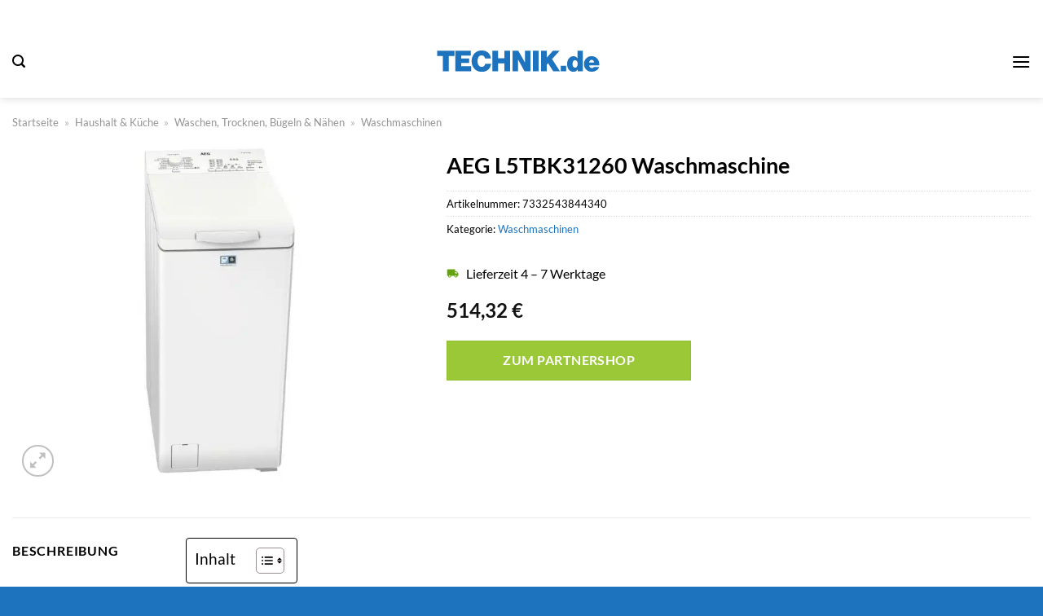

--- FILE ---
content_type: text/html; charset=UTF-8
request_url: https://www.technik.de/aeg-l5tbk31260-waschmaschine/
body_size: 35527
content:
<!DOCTYPE html>
<html lang="de" class="loading-site no-js">
<head><meta charset="UTF-8" /><script>if(navigator.userAgent.match(/MSIE|Internet Explorer/i)||navigator.userAgent.match(/Trident\/7\..*?rv:11/i)){var href=document.location.href;if(!href.match(/[?&]nowprocket/)){if(href.indexOf("?")==-1){if(href.indexOf("#")==-1){document.location.href=href+"?nowprocket=1"}else{document.location.href=href.replace("#","?nowprocket=1#")}}else{if(href.indexOf("#")==-1){document.location.href=href+"&nowprocket=1"}else{document.location.href=href.replace("#","&nowprocket=1#")}}}}</script><script>(()=>{class RocketLazyLoadScripts{constructor(){this.v="2.0.3",this.userEvents=["keydown","keyup","mousedown","mouseup","mousemove","mouseover","mouseenter","mouseout","mouseleave","touchmove","touchstart","touchend","touchcancel","wheel","click","dblclick","input","visibilitychange"],this.attributeEvents=["onblur","onclick","oncontextmenu","ondblclick","onfocus","onmousedown","onmouseenter","onmouseleave","onmousemove","onmouseout","onmouseover","onmouseup","onmousewheel","onscroll","onsubmit"]}async t(){this.i(),this.o(),/iP(ad|hone)/.test(navigator.userAgent)&&this.h(),this.u(),this.l(this),this.m(),this.k(this),this.p(this),this._(),await Promise.all([this.R(),this.L()]),this.lastBreath=Date.now(),this.S(this),this.P(),this.D(),this.O(),this.M(),await this.C(this.delayedScripts.normal),await this.C(this.delayedScripts.defer),await this.C(this.delayedScripts.async),this.F("domReady"),await this.T(),await this.j(),await this.I(),this.F("windowLoad"),await this.A(),window.dispatchEvent(new Event("rocket-allScriptsLoaded")),this.everythingLoaded=!0,this.lastTouchEnd&&await new Promise((t=>setTimeout(t,500-Date.now()+this.lastTouchEnd))),this.H(),this.F("all"),this.U(),this.W()}i(){this.CSPIssue=sessionStorage.getItem("rocketCSPIssue"),document.addEventListener("securitypolicyviolation",(t=>{this.CSPIssue||"script-src-elem"!==t.violatedDirective||"data"!==t.blockedURI||(this.CSPIssue=!0,sessionStorage.setItem("rocketCSPIssue",!0))}),{isRocket:!0})}o(){window.addEventListener("pageshow",(t=>{this.persisted=t.persisted,this.realWindowLoadedFired=!0}),{isRocket:!0}),window.addEventListener("pagehide",(()=>{this.onFirstUserAction=null}),{isRocket:!0})}h(){let t;function e(e){t=e}window.addEventListener("touchstart",e,{isRocket:!0}),window.addEventListener("touchend",(function i(o){Math.abs(o.changedTouches[0].pageX-t.changedTouches[0].pageX)<10&&Math.abs(o.changedTouches[0].pageY-t.changedTouches[0].pageY)<10&&o.timeStamp-t.timeStamp<200&&(o.target.dispatchEvent(new PointerEvent("click",{target:o.target,bubbles:!0,cancelable:!0,detail:1})),event.preventDefault(),window.removeEventListener("touchstart",e,{isRocket:!0}),window.removeEventListener("touchend",i,{isRocket:!0}))}),{isRocket:!0})}q(t){this.userActionTriggered||("mousemove"!==t.type||this.firstMousemoveIgnored?"keyup"===t.type||"mouseover"===t.type||"mouseout"===t.type||(this.userActionTriggered=!0,this.onFirstUserAction&&this.onFirstUserAction()):this.firstMousemoveIgnored=!0),"click"===t.type&&t.preventDefault(),this.savedUserEvents.length>0&&(t.stopPropagation(),t.stopImmediatePropagation()),"touchstart"===this.lastEvent&&"touchend"===t.type&&(this.lastTouchEnd=Date.now()),"click"===t.type&&(this.lastTouchEnd=0),this.lastEvent=t.type,this.savedUserEvents.push(t)}u(){this.savedUserEvents=[],this.userEventHandler=this.q.bind(this),this.userEvents.forEach((t=>window.addEventListener(t,this.userEventHandler,{passive:!1,isRocket:!0})))}U(){this.userEvents.forEach((t=>window.removeEventListener(t,this.userEventHandler,{passive:!1,isRocket:!0}))),this.savedUserEvents.forEach((t=>{t.target.dispatchEvent(new window[t.constructor.name](t.type,t))}))}m(){this.eventsMutationObserver=new MutationObserver((t=>{const e="return false";for(const i of t){if("attributes"===i.type){const t=i.target.getAttribute(i.attributeName);t&&t!==e&&(i.target.setAttribute("data-rocket-"+i.attributeName,t),i.target["rocket"+i.attributeName]=new Function("event",t),i.target.setAttribute(i.attributeName,e))}"childList"===i.type&&i.addedNodes.forEach((t=>{if(t.nodeType===Node.ELEMENT_NODE)for(const i of t.attributes)this.attributeEvents.includes(i.name)&&i.value&&""!==i.value&&(t.setAttribute("data-rocket-"+i.name,i.value),t["rocket"+i.name]=new Function("event",i.value),t.setAttribute(i.name,e))}))}})),this.eventsMutationObserver.observe(document,{subtree:!0,childList:!0,attributeFilter:this.attributeEvents})}H(){this.eventsMutationObserver.disconnect(),this.attributeEvents.forEach((t=>{document.querySelectorAll("[data-rocket-"+t+"]").forEach((e=>{e.setAttribute(t,e.getAttribute("data-rocket-"+t)),e.removeAttribute("data-rocket-"+t)}))}))}k(t){Object.defineProperty(HTMLElement.prototype,"onclick",{get(){return this.rocketonclick||null},set(e){this.rocketonclick=e,this.setAttribute(t.everythingLoaded?"onclick":"data-rocket-onclick","this.rocketonclick(event)")}})}S(t){function e(e,i){let o=e[i];e[i]=null,Object.defineProperty(e,i,{get:()=>o,set(s){t.everythingLoaded?o=s:e["rocket"+i]=o=s}})}e(document,"onreadystatechange"),e(window,"onload"),e(window,"onpageshow");try{Object.defineProperty(document,"readyState",{get:()=>t.rocketReadyState,set(e){t.rocketReadyState=e},configurable:!0}),document.readyState="loading"}catch(t){console.log("WPRocket DJE readyState conflict, bypassing")}}l(t){this.originalAddEventListener=EventTarget.prototype.addEventListener,this.originalRemoveEventListener=EventTarget.prototype.removeEventListener,this.savedEventListeners=[],EventTarget.prototype.addEventListener=function(e,i,o){o&&o.isRocket||!t.B(e,this)&&!t.userEvents.includes(e)||t.B(e,this)&&!t.userActionTriggered||e.startsWith("rocket-")||t.everythingLoaded?t.originalAddEventListener.call(this,e,i,o):t.savedEventListeners.push({target:this,remove:!1,type:e,func:i,options:o})},EventTarget.prototype.removeEventListener=function(e,i,o){o&&o.isRocket||!t.B(e,this)&&!t.userEvents.includes(e)||t.B(e,this)&&!t.userActionTriggered||e.startsWith("rocket-")||t.everythingLoaded?t.originalRemoveEventListener.call(this,e,i,o):t.savedEventListeners.push({target:this,remove:!0,type:e,func:i,options:o})}}F(t){"all"===t&&(EventTarget.prototype.addEventListener=this.originalAddEventListener,EventTarget.prototype.removeEventListener=this.originalRemoveEventListener),this.savedEventListeners=this.savedEventListeners.filter((e=>{let i=e.type,o=e.target||window;return"domReady"===t&&"DOMContentLoaded"!==i&&"readystatechange"!==i||("windowLoad"===t&&"load"!==i&&"readystatechange"!==i&&"pageshow"!==i||(this.B(i,o)&&(i="rocket-"+i),e.remove?o.removeEventListener(i,e.func,e.options):o.addEventListener(i,e.func,e.options),!1))}))}p(t){let e;function i(e){return t.everythingLoaded?e:e.split(" ").map((t=>"load"===t||t.startsWith("load.")?"rocket-jquery-load":t)).join(" ")}function o(o){function s(e){const s=o.fn[e];o.fn[e]=o.fn.init.prototype[e]=function(){return this[0]===window&&t.userActionTriggered&&("string"==typeof arguments[0]||arguments[0]instanceof String?arguments[0]=i(arguments[0]):"object"==typeof arguments[0]&&Object.keys(arguments[0]).forEach((t=>{const e=arguments[0][t];delete arguments[0][t],arguments[0][i(t)]=e}))),s.apply(this,arguments),this}}if(o&&o.fn&&!t.allJQueries.includes(o)){const e={DOMContentLoaded:[],"rocket-DOMContentLoaded":[]};for(const t in e)document.addEventListener(t,(()=>{e[t].forEach((t=>t()))}),{isRocket:!0});o.fn.ready=o.fn.init.prototype.ready=function(i){function s(){parseInt(o.fn.jquery)>2?setTimeout((()=>i.bind(document)(o))):i.bind(document)(o)}return t.realDomReadyFired?!t.userActionTriggered||t.fauxDomReadyFired?s():e["rocket-DOMContentLoaded"].push(s):e.DOMContentLoaded.push(s),o([])},s("on"),s("one"),s("off"),t.allJQueries.push(o)}e=o}t.allJQueries=[],o(window.jQuery),Object.defineProperty(window,"jQuery",{get:()=>e,set(t){o(t)}})}P(){const t=new Map;document.write=document.writeln=function(e){const i=document.currentScript,o=document.createRange(),s=i.parentElement;let n=t.get(i);void 0===n&&(n=i.nextSibling,t.set(i,n));const c=document.createDocumentFragment();o.setStart(c,0),c.appendChild(o.createContextualFragment(e)),s.insertBefore(c,n)}}async R(){return new Promise((t=>{this.userActionTriggered?t():this.onFirstUserAction=t}))}async L(){return new Promise((t=>{document.addEventListener("DOMContentLoaded",(()=>{this.realDomReadyFired=!0,t()}),{isRocket:!0})}))}async I(){return this.realWindowLoadedFired?Promise.resolve():new Promise((t=>{window.addEventListener("load",t,{isRocket:!0})}))}M(){this.pendingScripts=[];this.scriptsMutationObserver=new MutationObserver((t=>{for(const e of t)e.addedNodes.forEach((t=>{"SCRIPT"!==t.tagName||t.noModule||t.isWPRocket||this.pendingScripts.push({script:t,promise:new Promise((e=>{const i=()=>{const i=this.pendingScripts.findIndex((e=>e.script===t));i>=0&&this.pendingScripts.splice(i,1),e()};t.addEventListener("load",i,{isRocket:!0}),t.addEventListener("error",i,{isRocket:!0}),setTimeout(i,1e3)}))})}))})),this.scriptsMutationObserver.observe(document,{childList:!0,subtree:!0})}async j(){await this.J(),this.pendingScripts.length?(await this.pendingScripts[0].promise,await this.j()):this.scriptsMutationObserver.disconnect()}D(){this.delayedScripts={normal:[],async:[],defer:[]},document.querySelectorAll("script[type$=rocketlazyloadscript]").forEach((t=>{t.hasAttribute("data-rocket-src")?t.hasAttribute("async")&&!1!==t.async?this.delayedScripts.async.push(t):t.hasAttribute("defer")&&!1!==t.defer||"module"===t.getAttribute("data-rocket-type")?this.delayedScripts.defer.push(t):this.delayedScripts.normal.push(t):this.delayedScripts.normal.push(t)}))}async _(){await this.L();let t=[];document.querySelectorAll("script[type$=rocketlazyloadscript][data-rocket-src]").forEach((e=>{let i=e.getAttribute("data-rocket-src");if(i&&!i.startsWith("data:")){i.startsWith("//")&&(i=location.protocol+i);try{const o=new URL(i).origin;o!==location.origin&&t.push({src:o,crossOrigin:e.crossOrigin||"module"===e.getAttribute("data-rocket-type")})}catch(t){}}})),t=[...new Map(t.map((t=>[JSON.stringify(t),t]))).values()],this.N(t,"preconnect")}async $(t){if(await this.G(),!0!==t.noModule||!("noModule"in HTMLScriptElement.prototype))return new Promise((e=>{let i;function o(){(i||t).setAttribute("data-rocket-status","executed"),e()}try{if(navigator.userAgent.includes("Firefox/")||""===navigator.vendor||this.CSPIssue)i=document.createElement("script"),[...t.attributes].forEach((t=>{let e=t.nodeName;"type"!==e&&("data-rocket-type"===e&&(e="type"),"data-rocket-src"===e&&(e="src"),i.setAttribute(e,t.nodeValue))})),t.text&&(i.text=t.text),t.nonce&&(i.nonce=t.nonce),i.hasAttribute("src")?(i.addEventListener("load",o,{isRocket:!0}),i.addEventListener("error",(()=>{i.setAttribute("data-rocket-status","failed-network"),e()}),{isRocket:!0}),setTimeout((()=>{i.isConnected||e()}),1)):(i.text=t.text,o()),i.isWPRocket=!0,t.parentNode.replaceChild(i,t);else{const i=t.getAttribute("data-rocket-type"),s=t.getAttribute("data-rocket-src");i?(t.type=i,t.removeAttribute("data-rocket-type")):t.removeAttribute("type"),t.addEventListener("load",o,{isRocket:!0}),t.addEventListener("error",(i=>{this.CSPIssue&&i.target.src.startsWith("data:")?(console.log("WPRocket: CSP fallback activated"),t.removeAttribute("src"),this.$(t).then(e)):(t.setAttribute("data-rocket-status","failed-network"),e())}),{isRocket:!0}),s?(t.fetchPriority="high",t.removeAttribute("data-rocket-src"),t.src=s):t.src="data:text/javascript;base64,"+window.btoa(unescape(encodeURIComponent(t.text)))}}catch(i){t.setAttribute("data-rocket-status","failed-transform"),e()}}));t.setAttribute("data-rocket-status","skipped")}async C(t){const e=t.shift();return e?(e.isConnected&&await this.$(e),this.C(t)):Promise.resolve()}O(){this.N([...this.delayedScripts.normal,...this.delayedScripts.defer,...this.delayedScripts.async],"preload")}N(t,e){this.trash=this.trash||[];let i=!0;var o=document.createDocumentFragment();t.forEach((t=>{const s=t.getAttribute&&t.getAttribute("data-rocket-src")||t.src;if(s&&!s.startsWith("data:")){const n=document.createElement("link");n.href=s,n.rel=e,"preconnect"!==e&&(n.as="script",n.fetchPriority=i?"high":"low"),t.getAttribute&&"module"===t.getAttribute("data-rocket-type")&&(n.crossOrigin=!0),t.crossOrigin&&(n.crossOrigin=t.crossOrigin),t.integrity&&(n.integrity=t.integrity),t.nonce&&(n.nonce=t.nonce),o.appendChild(n),this.trash.push(n),i=!1}})),document.head.appendChild(o)}W(){this.trash.forEach((t=>t.remove()))}async T(){try{document.readyState="interactive"}catch(t){}this.fauxDomReadyFired=!0;try{await this.G(),document.dispatchEvent(new Event("rocket-readystatechange")),await this.G(),document.rocketonreadystatechange&&document.rocketonreadystatechange(),await this.G(),document.dispatchEvent(new Event("rocket-DOMContentLoaded")),await this.G(),window.dispatchEvent(new Event("rocket-DOMContentLoaded"))}catch(t){console.error(t)}}async A(){try{document.readyState="complete"}catch(t){}try{await this.G(),document.dispatchEvent(new Event("rocket-readystatechange")),await this.G(),document.rocketonreadystatechange&&document.rocketonreadystatechange(),await this.G(),window.dispatchEvent(new Event("rocket-load")),await this.G(),window.rocketonload&&window.rocketonload(),await this.G(),this.allJQueries.forEach((t=>t(window).trigger("rocket-jquery-load"))),await this.G();const t=new Event("rocket-pageshow");t.persisted=this.persisted,window.dispatchEvent(t),await this.G(),window.rocketonpageshow&&window.rocketonpageshow({persisted:this.persisted})}catch(t){console.error(t)}}async G(){Date.now()-this.lastBreath>45&&(await this.J(),this.lastBreath=Date.now())}async J(){return document.hidden?new Promise((t=>setTimeout(t))):new Promise((t=>requestAnimationFrame(t)))}B(t,e){return e===document&&"readystatechange"===t||(e===document&&"DOMContentLoaded"===t||(e===window&&"DOMContentLoaded"===t||(e===window&&"load"===t||e===window&&"pageshow"===t)))}static run(){(new RocketLazyLoadScripts).t()}}RocketLazyLoadScripts.run()})();</script>
	
	<link rel="profile" href="http://gmpg.org/xfn/11" />
	<link rel="pingback" href="https://www.technik.de/xmlrpc.php" />

	<script type="rocketlazyloadscript">(function(html){html.className = html.className.replace(/\bno-js\b/,'js')})(document.documentElement);</script>
<meta name='robots' content='index, follow, max-image-preview:large, max-snippet:-1, max-video-preview:-1' />
<link rel="preload" href="https://www.technik.de/wp-content/plugins/rate-my-post/public/css/fonts/ratemypost.ttf" type="font/ttf" as="font" crossorigin="anonymous"><meta name="viewport" content="width=device-width, initial-scale=1" />
	<!-- This site is optimized with the Yoast SEO plugin v26.8 - https://yoast.com/product/yoast-seo-wordpress/ -->
	<title>AEG L5TBK31260 Waschmaschine kaufen bei Technik.de</title>
	<meta name="description" content="Hier bei Technik.de wirklich günstig AEG L5TBK31260 Waschmaschine online kaufen ✓ schneller und versicherter Versand ✓" />
	<link rel="canonical" href="https://www.technik.de/aeg-l5tbk31260-waschmaschine/" />
	<meta property="og:locale" content="de_DE" />
	<meta property="og:type" content="article" />
	<meta property="og:title" content="AEG L5TBK31260 Waschmaschine kaufen bei Technik.de" />
	<meta property="og:description" content="Hier bei Technik.de wirklich günstig AEG L5TBK31260 Waschmaschine online kaufen ✓ schneller und versicherter Versand ✓" />
	<meta property="og:url" content="https://www.technik.de/aeg-l5tbk31260-waschmaschine/" />
	<meta property="og:site_name" content="Technik.de" />
	<meta property="article:modified_time" content="2025-05-09T13:06:08+00:00" />
	<meta property="og:image" content="https://www.technik.de/wp-content/uploads/2023/06/Abbildung_1731060.jpeg" />
	<meta property="og:image:width" content="1000" />
	<meta property="og:image:height" content="1000" />
	<meta property="og:image:type" content="image/jpeg" />
	<meta name="twitter:card" content="summary_large_image" />
	<meta name="twitter:label1" content="Geschätzte Lesezeit" />
	<meta name="twitter:data1" content="6 Minuten" />
	<script type="application/ld+json" class="yoast-schema-graph">{"@context":"https://schema.org","@graph":[{"@type":"WebPage","@id":"https://www.technik.de/aeg-l5tbk31260-waschmaschine/","url":"https://www.technik.de/aeg-l5tbk31260-waschmaschine/","name":"AEG L5TBK31260 Waschmaschine kaufen bei Technik.de","isPartOf":{"@id":"https://www.technik.de/#website"},"primaryImageOfPage":{"@id":"https://www.technik.de/aeg-l5tbk31260-waschmaschine/#primaryimage"},"image":{"@id":"https://www.technik.de/aeg-l5tbk31260-waschmaschine/#primaryimage"},"thumbnailUrl":"https://www.technik.de/wp-content/uploads/2023/06/Abbildung_1731060.jpeg","datePublished":"2023-06-23T09:07:54+00:00","dateModified":"2025-05-09T13:06:08+00:00","description":"Hier bei Technik.de wirklich günstig AEG L5TBK31260 Waschmaschine online kaufen ✓ schneller und versicherter Versand ✓","breadcrumb":{"@id":"https://www.technik.de/aeg-l5tbk31260-waschmaschine/#breadcrumb"},"inLanguage":"de","potentialAction":[{"@type":"ReadAction","target":["https://www.technik.de/aeg-l5tbk31260-waschmaschine/"]}]},{"@type":"ImageObject","inLanguage":"de","@id":"https://www.technik.de/aeg-l5tbk31260-waschmaschine/#primaryimage","url":"https://www.technik.de/wp-content/uploads/2023/06/Abbildung_1731060.jpeg","contentUrl":"https://www.technik.de/wp-content/uploads/2023/06/Abbildung_1731060.jpeg","width":1000,"height":1000,"caption":"AEG L5TBK31260 Waschmaschine"},{"@type":"BreadcrumbList","@id":"https://www.technik.de/aeg-l5tbk31260-waschmaschine/#breadcrumb","itemListElement":[{"@type":"ListItem","position":1,"name":"Startseite","item":"https://www.technik.de/"},{"@type":"ListItem","position":2,"name":"Shop","item":"https://www.technik.de/shop/"},{"@type":"ListItem","position":3,"name":"AEG L5TBK31260 Waschmaschine"}]},{"@type":"WebSite","@id":"https://www.technik.de/#website","url":"https://www.technik.de/","name":"Technik.de","description":"Technik einfach online kaufen","publisher":{"@id":"https://www.technik.de/#organization"},"potentialAction":[{"@type":"SearchAction","target":{"@type":"EntryPoint","urlTemplate":"https://www.technik.de/?s={search_term_string}"},"query-input":{"@type":"PropertyValueSpecification","valueRequired":true,"valueName":"search_term_string"}}],"inLanguage":"de"},{"@type":"Organization","@id":"https://www.technik.de/#organization","name":"Technik.de","url":"https://www.technik.de/","logo":{"@type":"ImageObject","inLanguage":"de","@id":"https://www.technik.de/#/schema/logo/image/","url":"https://www.technik.de/wp-content/uploads/2023/06/favicon-blau-neu.png","contentUrl":"https://www.technik.de/wp-content/uploads/2023/06/favicon-blau-neu.png","width":512,"height":512,"caption":"Technik.de"},"image":{"@id":"https://www.technik.de/#/schema/logo/image/"}}]}</script>
	<!-- / Yoast SEO plugin. -->



<link rel='prefetch' href='https://www.technik.de/wp-content/themes/flatsome/assets/js/flatsome.js?ver=a0a7aee297766598a20e' />
<link rel='prefetch' href='https://www.technik.de/wp-content/themes/flatsome/assets/js/chunk.slider.js?ver=3.18.6' />
<link rel='prefetch' href='https://www.technik.de/wp-content/themes/flatsome/assets/js/chunk.popups.js?ver=3.18.6' />
<link rel='prefetch' href='https://www.technik.de/wp-content/themes/flatsome/assets/js/chunk.tooltips.js?ver=3.18.6' />
<link rel='prefetch' href='https://www.technik.de/wp-content/themes/flatsome/assets/js/woocommerce.js?ver=49415fe6a9266f32f1f2' />
<style id='wp-img-auto-sizes-contain-inline-css' type='text/css'>
img:is([sizes=auto i],[sizes^="auto," i]){contain-intrinsic-size:3000px 1500px}
/*# sourceURL=wp-img-auto-sizes-contain-inline-css */
</style>
<link data-minify="1" rel='stylesheet' id='rate-my-post-css' href='https://www.technik.de/wp-content/cache/min/1/wp-content/plugins/rate-my-post/public/css/rate-my-post.css?ver=1767814993' type='text/css' media='all' />
<style id='rate-my-post-inline-css' type='text/css'>
.rmp-widgets-container p {  font-size: 12px;}.rmp-rating-widget .rmp-icon--ratings {  font-size: 12px;}
/*# sourceURL=rate-my-post-inline-css */
</style>
<link rel='stylesheet' id='photoswipe-css' href='https://www.technik.de/wp-content/plugins/woocommerce/assets/css/photoswipe/photoswipe.min.css?ver=9.4.4' type='text/css' media='all' />
<link rel='stylesheet' id='photoswipe-default-skin-css' href='https://www.technik.de/wp-content/plugins/woocommerce/assets/css/photoswipe/default-skin/default-skin.min.css?ver=9.4.4' type='text/css' media='all' />
<style id='woocommerce-inline-inline-css' type='text/css'>
.woocommerce form .form-row .required { visibility: visible; }
/*# sourceURL=woocommerce-inline-inline-css */
</style>
<link rel='stylesheet' id='ez-toc-css' href='https://www.technik.de/wp-content/plugins/easy-table-of-contents/assets/css/screen.min.css?ver=2.0.80' type='text/css' media='all' />
<style id='ez-toc-inline-css' type='text/css'>
div#ez-toc-container .ez-toc-title {font-size: 120%;}div#ez-toc-container .ez-toc-title {font-weight: 500;}div#ez-toc-container ul li , div#ez-toc-container ul li a {font-size: 95%;}div#ez-toc-container ul li , div#ez-toc-container ul li a {font-weight: 500;}div#ez-toc-container nav ul ul li {font-size: 90%;}div#ez-toc-container {background: #fff;border: 1px solid #000000;}div#ez-toc-container p.ez-toc-title , #ez-toc-container .ez_toc_custom_title_icon , #ez-toc-container .ez_toc_custom_toc_icon {color: #000000;}div#ez-toc-container ul.ez-toc-list a {color: #000000;}div#ez-toc-container ul.ez-toc-list a:hover {color: #000000;}div#ez-toc-container ul.ez-toc-list a:visited {color: #000000;}.ez-toc-counter nav ul li a::before {color: ;}.ez-toc-box-title {font-weight: bold; margin-bottom: 10px; text-align: center; text-transform: uppercase; letter-spacing: 1px; color: #666; padding-bottom: 5px;position:absolute;top:-4%;left:5%;background-color: inherit;transition: top 0.3s ease;}.ez-toc-box-title.toc-closed {top:-25%;}
.ez-toc-container-direction {direction: ltr;}.ez-toc-counter ul{counter-reset: item ;}.ez-toc-counter nav ul li a::before {content: counters(item, '.', decimal) '. ';display: inline-block;counter-increment: item;flex-grow: 0;flex-shrink: 0;margin-right: .2em; float: left; }.ez-toc-widget-direction {direction: ltr;}.ez-toc-widget-container ul{counter-reset: item ;}.ez-toc-widget-container nav ul li a::before {content: counters(item, '.', decimal) '. ';display: inline-block;counter-increment: item;flex-grow: 0;flex-shrink: 0;margin-right: .2em; float: left; }
/*# sourceURL=ez-toc-inline-css */
</style>
<link data-minify="1" rel='stylesheet' id='dailylead_price_comparison-css' href='https://www.technik.de/wp-content/cache/min/1/wp-content/plugins/dailylead_maintenance/css/priceComparison.css?ver=1767814993' type='text/css' media='all' />
<link data-minify="1" rel='stylesheet' id='flatsome-main-css' href='https://www.technik.de/wp-content/cache/min/1/wp-content/themes/flatsome/assets/css/flatsome.css?ver=1767814993' type='text/css' media='all' />
<style id='flatsome-main-inline-css' type='text/css'>
@font-face {
				font-family: "fl-icons";
				font-display: block;
				src: url(https://www.technik.de/wp-content/themes/flatsome/assets/css/icons/fl-icons.eot?v=3.18.6);
				src:
					url(https://www.technik.de/wp-content/themes/flatsome/assets/css/icons/fl-icons.eot#iefix?v=3.18.6) format("embedded-opentype"),
					url(https://www.technik.de/wp-content/themes/flatsome/assets/css/icons/fl-icons.woff2?v=3.18.6) format("woff2"),
					url(https://www.technik.de/wp-content/themes/flatsome/assets/css/icons/fl-icons.ttf?v=3.18.6) format("truetype"),
					url(https://www.technik.de/wp-content/themes/flatsome/assets/css/icons/fl-icons.woff?v=3.18.6) format("woff"),
					url(https://www.technik.de/wp-content/themes/flatsome/assets/css/icons/fl-icons.svg?v=3.18.6#fl-icons) format("svg");
			}
/*# sourceURL=flatsome-main-inline-css */
</style>
<link data-minify="1" rel='stylesheet' id='flatsome-shop-css' href='https://www.technik.de/wp-content/cache/min/1/wp-content/themes/flatsome/assets/css/flatsome-shop.css?ver=1767814993' type='text/css' media='all' />
<script type="rocketlazyloadscript" data-rocket-type="text/javascript" data-rocket-src="https://www.technik.de/wp-includes/js/jquery/jquery.min.js?ver=3.7.1" id="jquery-core-js" data-rocket-defer defer></script>
<script type="rocketlazyloadscript" data-rocket-type="text/javascript" data-rocket-src="https://www.technik.de/wp-content/plugins/woocommerce/assets/js/jquery-blockui/jquery.blockUI.min.js?ver=2.7.0-wc.9.4.4" id="jquery-blockui-js" data-wp-strategy="defer" data-rocket-defer defer></script>
<script type="text/javascript" id="wc-add-to-cart-js-extra">
/* <![CDATA[ */
var wc_add_to_cart_params = {"ajax_url":"/wp-admin/admin-ajax.php","wc_ajax_url":"/?wc-ajax=%%endpoint%%","i18n_view_cart":"Warenkorb anzeigen","cart_url":"https://www.technik.de","is_cart":"","cart_redirect_after_add":"no"};
//# sourceURL=wc-add-to-cart-js-extra
/* ]]> */
</script>
<script type="rocketlazyloadscript" data-rocket-type="text/javascript" data-rocket-src="https://www.technik.de/wp-content/plugins/woocommerce/assets/js/frontend/add-to-cart.min.js?ver=9.4.4" id="wc-add-to-cart-js" defer="defer" data-wp-strategy="defer"></script>
<script type="rocketlazyloadscript" data-rocket-type="text/javascript" data-rocket-src="https://www.technik.de/wp-content/plugins/woocommerce/assets/js/photoswipe/photoswipe.min.js?ver=4.1.1-wc.9.4.4" id="photoswipe-js" defer="defer" data-wp-strategy="defer"></script>
<script type="rocketlazyloadscript" data-rocket-type="text/javascript" data-rocket-src="https://www.technik.de/wp-content/plugins/woocommerce/assets/js/photoswipe/photoswipe-ui-default.min.js?ver=4.1.1-wc.9.4.4" id="photoswipe-ui-default-js" defer="defer" data-wp-strategy="defer"></script>
<script type="text/javascript" id="wc-single-product-js-extra">
/* <![CDATA[ */
var wc_single_product_params = {"i18n_required_rating_text":"Bitte w\u00e4hle eine Bewertung","review_rating_required":"yes","flexslider":{"rtl":false,"animation":"slide","smoothHeight":true,"directionNav":false,"controlNav":"thumbnails","slideshow":false,"animationSpeed":500,"animationLoop":false,"allowOneSlide":false},"zoom_enabled":"","zoom_options":[],"photoswipe_enabled":"1","photoswipe_options":{"shareEl":false,"closeOnScroll":false,"history":false,"hideAnimationDuration":0,"showAnimationDuration":0},"flexslider_enabled":""};
//# sourceURL=wc-single-product-js-extra
/* ]]> */
</script>
<script type="rocketlazyloadscript" data-rocket-type="text/javascript" data-rocket-src="https://www.technik.de/wp-content/plugins/woocommerce/assets/js/frontend/single-product.min.js?ver=9.4.4" id="wc-single-product-js" defer="defer" data-wp-strategy="defer"></script>
<script type="rocketlazyloadscript" data-rocket-type="text/javascript" data-rocket-src="https://www.technik.de/wp-content/plugins/woocommerce/assets/js/js-cookie/js.cookie.min.js?ver=2.1.4-wc.9.4.4" id="js-cookie-js" data-wp-strategy="defer" data-rocket-defer defer></script>
<script type="text/javascript" id="maintenance_price_comparison-js-extra">
/* <![CDATA[ */
var dailylead_price_comparison = {"ajaxurl":"https://www.technik.de/wp-admin/admin-ajax.php","post_id":"3337"};
//# sourceURL=maintenance_price_comparison-js-extra
/* ]]> */
</script>
<script type="rocketlazyloadscript" data-minify="1" data-rocket-type="text/javascript" data-rocket-src="https://www.technik.de/wp-content/cache/min/1/wp-content/plugins/dailylead_maintenance/js/priceComparison.js?ver=1767814993" id="maintenance_price_comparison-js" data-rocket-defer defer></script>
<script type="rocketlazyloadscript" data-minify="1" data-rocket-type="text/javascript" data-rocket-src="https://www.technik.de/wp-content/cache/min/1/wp-content/plugins/dailylead_maintenance/js/productSearch.js?ver=1767814993" id="maintenance_product_search-js" data-rocket-defer defer></script>
<style>.woocommerce-product-gallery{ opacity: 1 !important; }</style><script type="rocketlazyloadscript">
  var _paq = window._paq = window._paq || [];
  /* tracker methods like "setCustomDimension" should be called before "trackPageView" */
  _paq.push(['trackPageView']);
  _paq.push(['enableLinkTracking']);
  (function() {
    var u="https://matomo.projektstatistik.de/";
    _paq.push(['setTrackerUrl', u+'matomo.php']);
    _paq.push(['setSiteId', '7']);
    var d=document, g=d.createElement('script'), s=d.getElementsByTagName('script')[0];
    g.async=true; g.src=u+'matomo.js'; s.parentNode.insertBefore(g,s);
  })();
</script>	<noscript><style>.woocommerce-product-gallery{ opacity: 1 !important; }</style></noscript>
	<style class='wp-fonts-local' type='text/css'>
@font-face{font-family:Inter;font-style:normal;font-weight:300 900;font-display:fallback;src:url('https://www.technik.de/wp-content/plugins/woocommerce/assets/fonts/Inter-VariableFont_slnt,wght.woff2') format('woff2');font-stretch:normal;}
@font-face{font-family:Cardo;font-style:normal;font-weight:400;font-display:fallback;src:url('https://www.technik.de/wp-content/plugins/woocommerce/assets/fonts/cardo_normal_400.woff2') format('woff2');}
</style>
<link rel="icon" href="https://www.technik.de/wp-content/uploads/2023/06/cropped-favicon-blau-neu-32x32.png" sizes="32x32" />
<link rel="icon" href="https://www.technik.de/wp-content/uploads/2023/06/cropped-favicon-blau-neu-192x192.png" sizes="192x192" />
<link rel="apple-touch-icon" href="https://www.technik.de/wp-content/uploads/2023/06/cropped-favicon-blau-neu-180x180.png" />
<meta name="msapplication-TileImage" content="https://www.technik.de/wp-content/uploads/2023/06/cropped-favicon-blau-neu-270x270.png" />
<style id="custom-css" type="text/css">:root {--primary-color: #1e73be;--fs-color-primary: #1e73be;--fs-color-secondary: #9ac836;--fs-color-success: #7a9c59;--fs-color-alert: #b20000;--fs-experimental-link-color: #1e73be;--fs-experimental-link-color-hover: #000000;}.tooltipster-base {--tooltip-color: #fff;--tooltip-bg-color: #000;}.off-canvas-right .mfp-content, .off-canvas-left .mfp-content {--drawer-width: 300px;}.off-canvas .mfp-content.off-canvas-cart {--drawer-width: 360px;}.container-width, .full-width .ubermenu-nav, .container, .row{max-width: 1820px}.row.row-collapse{max-width: 1790px}.row.row-small{max-width: 1812.5px}.row.row-large{max-width: 1850px}.header-main{height: 90px}#logo img{max-height: 90px}#logo{width:200px;}.header-bottom{min-height: 55px}.header-top{min-height: 30px}.transparent .header-main{height: 90px}.transparent #logo img{max-height: 90px}.has-transparent + .page-title:first-of-type,.has-transparent + #main > .page-title,.has-transparent + #main > div > .page-title,.has-transparent + #main .page-header-wrapper:first-of-type .page-title{padding-top: 170px;}.header.show-on-scroll,.stuck .header-main{height:70px!important}.stuck #logo img{max-height: 70px!important}.search-form{ width: 40%;}.header-bg-color {background-color: #ffffff}.header-bottom {background-color: #ffffff}.header-main .nav > li > a{line-height: 16px }.header-bottom-nav > li > a{line-height: 16px }@media (max-width: 549px) {.header-main{height: 70px}#logo img{max-height: 70px}}.header-top{background-color:#ffffff!important;}body{color: #000000}h1,h2,h3,h4,h5,h6,.heading-font{color: #000000;}body{font-family: Lato, sans-serif;}body {font-weight: 400;font-style: normal;}.nav > li > a {font-family: Lato, sans-serif;}.mobile-sidebar-levels-2 .nav > li > ul > li > a {font-family: Lato, sans-serif;}.nav > li > a,.mobile-sidebar-levels-2 .nav > li > ul > li > a {font-weight: 700;font-style: normal;}h1,h2,h3,h4,h5,h6,.heading-font, .off-canvas-center .nav-sidebar.nav-vertical > li > a{font-family: Lato, sans-serif;}h1,h2,h3,h4,h5,h6,.heading-font,.banner h1,.banner h2 {font-weight: 700;font-style: normal;}.alt-font{font-family: "Dancing Script", sans-serif;}.alt-font {font-weight: 400!important;font-style: normal!important;}.header:not(.transparent) .header-nav-main.nav > li > a {color: #000000;}.header:not(.transparent) .header-bottom-nav.nav > li > a{color: #000000;}.widget:where(:not(.widget_shopping_cart)) a{color: #000000;}.widget:where(:not(.widget_shopping_cart)) a:hover{color: #1e73be;}.widget .tagcloud a:hover{border-color: #1e73be; background-color: #1e73be;}.has-equal-box-heights .box-image {padding-top: 135%;}@media screen and (min-width: 550px){.products .box-vertical .box-image{min-width: 300px!important;width: 300px!important;}}.header-main .social-icons,.header-main .cart-icon strong,.header-main .menu-title,.header-main .header-button > .button.is-outline,.header-main .nav > li > a > i:not(.icon-angle-down){color: #000000!important;}.header-main .header-button > .button.is-outline,.header-main .cart-icon strong:after,.header-main .cart-icon strong{border-color: #000000!important;}.header-main .header-button > .button:not(.is-outline){background-color: #000000!important;}.header-main .current-dropdown .cart-icon strong,.header-main .header-button > .button:hover,.header-main .header-button > .button:hover i,.header-main .header-button > .button:hover span{color:#FFF!important;}.header-main .menu-title:hover,.header-main .social-icons a:hover,.header-main .header-button > .button.is-outline:hover,.header-main .nav > li > a:hover > i:not(.icon-angle-down){color: #000000!important;}.header-main .current-dropdown .cart-icon strong,.header-main .header-button > .button:hover{background-color: #000000!important;}.header-main .current-dropdown .cart-icon strong:after,.header-main .current-dropdown .cart-icon strong,.header-main .header-button > .button:hover{border-color: #000000!important;}.absolute-footer, html{background-color: #1e73be}.page-title-small + main .product-container > .row{padding-top:0;}.header-vertical-menu__opener {width: 200px}.header-vertical-menu__fly-out {width: 220px}.header-vertical-menu__opener{color: #ffffff}.header-vertical-menu__fly-out .nav-vertical-fly-out > li.menu-item > a {color: #000000;}/* Custom CSS */.header-vertical-menu__fly-out .current-dropdown.menu-item .nav-dropdown {display: block;}.header-vertical-menu__opener {font-size: initial;}.off-canvas-right .mfp-content, .off-canvas-left .mfp-content {max-width: 320px;width:100%}.off-canvas-left.mfp-ready .mfp-close {color: black;}.product-summary .woocommerce-Price-currencySymbol {font-size: inherit;vertical-align: inherit;margin-top: inherit;}.product-section-title-related {text-align: center;padding-top: 45px;}.yith-wcwl-add-to-wishlist {margin-top: 10px;margin-bottom: 30px;}.page-title {margin-top: 20px;}@media screen and (min-width: 850px) {.page-title-inner {padding-top: 0;min-height: auto;}}/*** START Sticky Banner ***/.sticky-add-to-cart__product img {display: none;}.sticky-add-to-cart__product .product-title-small {display: none;}.sticky-add-to-cart--active .cart {padding-top: 5px;padding-bottom: 5px;max-width: 250px;flex-grow: 1;font-size: smaller;margin-bottom: 0;}.sticky-add-to-cart.sticky-add-to-cart--active .single_add_to_cart_button{margin: 0;padding-top: 10px;padding-bottom: 10px;border-radius: 99px;width: 100%;line-height: 1.5;}.single_add_to_cart_button,.sticky-add-to-cart:not(.sticky-add-to-cart--active) .single_add_to_cart_button {padding: 5px;max-width: 300px;width:100%;margin:0;}.sticky-add-to-cart--active {-webkit-backdrop-filter: blur(7px);backdrop-filter: blur(7px);display: flex;justify-content: center;padding: 3px 10px;}.sticky-add-to-cart__product .product-title-small {height: 14px;overflow: hidden;}.sticky-add-to-cart--active .woocommerce-variation-price, .sticky-add-to-cart--active .product-page-price {font-size: 24px;}.sticky-add-to-cart--active .price del {font-size: 50%;margin-bottom: 4px;}.sticky-add-to-cart--active .price del::after {width: 50%;}.sticky-add-to-cart__product {margin-right: 5px;}/*** END Sticky Banner ***/.yadore {display: grid;grid-template-columns: repeat(4,minmax(0,1fr));gap:1rem;}.col-4 .yadore {display: grid;grid-template-columns: repeat(4,minmax(0,1fr));gap:1rem;}.yadore .yadore-item {background: #fff;border-radius: 15px;}.yadore .yadore-item li.delivery_time,.yadore .yadore-item li.stock_status,.yadore .yadore-item li.stock_status.nicht {list-style-type: none;padding: 0px 0 0px 24px;margin: 0px!important;}.yadore .yadore-item img:not(.logo) {min-height: 170px;max-height: 170px;}.yadore .yadore-item img.logo {max-width: 70px;max-height: 30px;}.ayo-logo-name {margin-top: 12px;display: block;white-space: nowrap;font-size: xx-small;}.product-info {display: flex;flex-direction: column;padding-bottom: 0;}.product-info.product-title {order: 1;}.product-info .is-divider {order: 2;}.product-info .product-short-description {order: 3;}.product-info .product-short-description li {list-style-type: none;padding: 0px 0 0px 24px;margin: 0px 0px 3px 0px!important;}li.delivery_time,.product-info .product-short-description li.delivery_time {background: url([data-uri]) no-repeat left center;}li.delivery_time,.product-info .product-short-description li.delivery_time {background: url([data-uri]) no-repeat left center;}li.stock_status,.product-info .product-short-description li.stock_status {background: url([data-uri]) no-repeat left center;}li.stock_status.nicht,.product-info .product-short-description li.stock_status.nicht {background: url([data-uri]) no-repeat left center;}.product-info .price-wrapper {order: 4;}.product-info .price-wrapper .price {margin: 0;}.product-info .cart,.product-info .sticky-add-to-cart-wrapper {order:5;margin: 25px 0;}.product-info .yith-wcwl-add-to-wishlist {order: 6;margin: 0;}.overflow-hidden { overflow: hidden;}.overflow-hidden.banner h3 {line-height: 0;}.nowrap { white-space: nowrap;}.height-40 {height: 40px !important;}.m-0 {margin: 0 !important;}a.stretched-link:after {position: absolute;top: 0;right: 0;bottom: 0;left: 0;pointer-events: auto;content: "";background-color: rgba(0,0,0,0.0);z-index: 1;}.z-index-0 {z-index: 0;}.z-index-10 {z-index: 10;}.price del {text-decoration-line: none;position: relative;}.price del::after {content: '';position: absolute;border-top: 2px solid red;width: 100%;height: 100%;left: 0;transform: rotate(-10deg);top: 50%;}.product-small.box .box-image .image-cover img {object-fit: contain;}.product-small.box .box-image {text-align: center;}.product-small.box .box-text .title-wrapper {max-height: 75px;overflow: hidden;margin-bottom: 15px;}.woocommerce-product-gallery__wrapper .woocommerce-product-gallery__image a img {max-height: 420px;width: auto;margin: 0 auto;display: block;}.has-equal-box-heights .box-image img {-o-object-fit: contain;object-fit: contain;}/* START Mobile Menu */.off-canvas-left .mfp-content, .off-canvas-right .mfp-content {width: 85%;max-width: 360px;}.off-canvas-left .mfp-content .nav>li>a, .off-canvas-right .mfp-content .nav>li>a,.mobile-sidebar-levels-2 .nav-slide>li>.sub-menu>li:not(.nav-slide-header)>a, .mobile-sidebar-levels-2 .nav-slide>li>ul.children>li:not(.nav-slide-header)>a {font-size: 1.1em;color: #000;}.mobile-sidebar-levels-2 .nav-slide>li>.sub-menu>li:not(.nav-slide-header)>a, .mobile-sidebar-levels-2 .nav-slide>li>ul.children>li:not(.nav-slide-header)>a {text-transform: none;}/* END Mobile Menu *//*** START MENU frühes umschalten auf MobileCSS ***/@media (min-width: 850px) and (max-width: 1320px) {header [data-show=show-for-medium], header .show-for-medium {display: block !important;}}@media (max-width: 1320px) {header [data-show=hide-for-medium], header .hide-for-medium {display: none !important;}.medium-logo-center .logo {-webkit-box-ordinal-group: 2;-ms-flex-order: 2;order: 2;}header .show-for-medium.flex-right {-webkit-box-ordinal-group: 3;-ms-flex-order: 3;order: 3;}.medium-logo-center .logo img {margin: 0 auto;}}/*** END MENUfrühes umschalten auf MobileCSS ***/#masthead .flex-left .header-nav.header-nav-main.nav.nav-left {-webkit-box-pack: center;-ms-flex-pack: center;justify-content: center;}.logo-left .logo {margin-left: 0;margin-right: 0px;}.product-title a {color: #000000;}.product-title a:hover {color: var(--fs-experimental-link-color);}/* Custom CSS Tablet */@media (max-width: 849px){.nav li a,.nav-vertical>li>ul li a,.nav-slide-header .toggle,.mobile-sidebar-levels-2 .nav-slide>li>ul.children>li>a, .mobile-sidebar-levels-2 .nav-slide>li>.sub-menu>li>a {color: #000 !important;opacity: 1;}/*** START Sticky Banner ***/.sticky-add-to-cart--active {justify-content: space-between;font-size: .9em;}/*** END Sticky Banner ***/.post-title.is-large {font-size: 1.75em;}}/* Custom CSS Mobile */@media (max-width: 549px){/*** START Sticky Banner ***/.sticky-add-to-cart:not(.sticky-add-to-cart--active) {width: 100% !important;max-width: 100%;}.sticky-add-to-cart:not(.sticky-add-to-cart--active) .single_add_to_cart_button {padding: 5px 25px;max-width: 100%;}/*** END Sticky Banner ***/.single_add_to_cart_button {padding: 5px 25px;max-width: 100%;width: 100%;}.yadore,.col-4 .yadore {grid-template-columns: repeat(1,minmax(0,1fr));}}.label-new.menu-item > a:after{content:"Neu";}.label-hot.menu-item > a:after{content:"Hot";}.label-sale.menu-item > a:after{content:"Aktion";}.label-popular.menu-item > a:after{content:"Beliebt";}</style><style id="kirki-inline-styles">/* latin-ext */
@font-face {
  font-family: 'Lato';
  font-style: normal;
  font-weight: 400;
  font-display: swap;
  src: url(https://www.technik.de/wp-content/fonts/lato/S6uyw4BMUTPHjxAwXjeu.woff2) format('woff2');
  unicode-range: U+0100-02BA, U+02BD-02C5, U+02C7-02CC, U+02CE-02D7, U+02DD-02FF, U+0304, U+0308, U+0329, U+1D00-1DBF, U+1E00-1E9F, U+1EF2-1EFF, U+2020, U+20A0-20AB, U+20AD-20C0, U+2113, U+2C60-2C7F, U+A720-A7FF;
}
/* latin */
@font-face {
  font-family: 'Lato';
  font-style: normal;
  font-weight: 400;
  font-display: swap;
  src: url(https://www.technik.de/wp-content/fonts/lato/S6uyw4BMUTPHjx4wXg.woff2) format('woff2');
  unicode-range: U+0000-00FF, U+0131, U+0152-0153, U+02BB-02BC, U+02C6, U+02DA, U+02DC, U+0304, U+0308, U+0329, U+2000-206F, U+20AC, U+2122, U+2191, U+2193, U+2212, U+2215, U+FEFF, U+FFFD;
}
/* latin-ext */
@font-face {
  font-family: 'Lato';
  font-style: normal;
  font-weight: 700;
  font-display: swap;
  src: url(https://www.technik.de/wp-content/fonts/lato/S6u9w4BMUTPHh6UVSwaPGR_p.woff2) format('woff2');
  unicode-range: U+0100-02BA, U+02BD-02C5, U+02C7-02CC, U+02CE-02D7, U+02DD-02FF, U+0304, U+0308, U+0329, U+1D00-1DBF, U+1E00-1E9F, U+1EF2-1EFF, U+2020, U+20A0-20AB, U+20AD-20C0, U+2113, U+2C60-2C7F, U+A720-A7FF;
}
/* latin */
@font-face {
  font-family: 'Lato';
  font-style: normal;
  font-weight: 700;
  font-display: swap;
  src: url(https://www.technik.de/wp-content/fonts/lato/S6u9w4BMUTPHh6UVSwiPGQ.woff2) format('woff2');
  unicode-range: U+0000-00FF, U+0131, U+0152-0153, U+02BB-02BC, U+02C6, U+02DA, U+02DC, U+0304, U+0308, U+0329, U+2000-206F, U+20AC, U+2122, U+2191, U+2193, U+2212, U+2215, U+FEFF, U+FFFD;
}/* vietnamese */
@font-face {
  font-family: 'Dancing Script';
  font-style: normal;
  font-weight: 400;
  font-display: swap;
  src: url(https://www.technik.de/wp-content/fonts/dancing-script/If2cXTr6YS-zF4S-kcSWSVi_sxjsohD9F50Ruu7BMSo3Rep8ltA.woff2) format('woff2');
  unicode-range: U+0102-0103, U+0110-0111, U+0128-0129, U+0168-0169, U+01A0-01A1, U+01AF-01B0, U+0300-0301, U+0303-0304, U+0308-0309, U+0323, U+0329, U+1EA0-1EF9, U+20AB;
}
/* latin-ext */
@font-face {
  font-family: 'Dancing Script';
  font-style: normal;
  font-weight: 400;
  font-display: swap;
  src: url(https://www.technik.de/wp-content/fonts/dancing-script/If2cXTr6YS-zF4S-kcSWSVi_sxjsohD9F50Ruu7BMSo3ROp8ltA.woff2) format('woff2');
  unicode-range: U+0100-02BA, U+02BD-02C5, U+02C7-02CC, U+02CE-02D7, U+02DD-02FF, U+0304, U+0308, U+0329, U+1D00-1DBF, U+1E00-1E9F, U+1EF2-1EFF, U+2020, U+20A0-20AB, U+20AD-20C0, U+2113, U+2C60-2C7F, U+A720-A7FF;
}
/* latin */
@font-face {
  font-family: 'Dancing Script';
  font-style: normal;
  font-weight: 400;
  font-display: swap;
  src: url(https://www.technik.de/wp-content/fonts/dancing-script/If2cXTr6YS-zF4S-kcSWSVi_sxjsohD9F50Ruu7BMSo3Sup8.woff2) format('woff2');
  unicode-range: U+0000-00FF, U+0131, U+0152-0153, U+02BB-02BC, U+02C6, U+02DA, U+02DC, U+0304, U+0308, U+0329, U+2000-206F, U+20AC, U+2122, U+2191, U+2193, U+2212, U+2215, U+FEFF, U+FFFD;
}</style><noscript><style id="rocket-lazyload-nojs-css">.rll-youtube-player, [data-lazy-src]{display:none !important;}</style></noscript><link data-minify="1" rel='stylesheet' id='wc-blocks-style-css' href='https://www.technik.de/wp-content/cache/min/1/wp-content/plugins/woocommerce/assets/client/blocks/wc-blocks.css?ver=1767814993' type='text/css' media='all' />
<style id='global-styles-inline-css' type='text/css'>
:root{--wp--preset--aspect-ratio--square: 1;--wp--preset--aspect-ratio--4-3: 4/3;--wp--preset--aspect-ratio--3-4: 3/4;--wp--preset--aspect-ratio--3-2: 3/2;--wp--preset--aspect-ratio--2-3: 2/3;--wp--preset--aspect-ratio--16-9: 16/9;--wp--preset--aspect-ratio--9-16: 9/16;--wp--preset--color--black: #000000;--wp--preset--color--cyan-bluish-gray: #abb8c3;--wp--preset--color--white: #ffffff;--wp--preset--color--pale-pink: #f78da7;--wp--preset--color--vivid-red: #cf2e2e;--wp--preset--color--luminous-vivid-orange: #ff6900;--wp--preset--color--luminous-vivid-amber: #fcb900;--wp--preset--color--light-green-cyan: #7bdcb5;--wp--preset--color--vivid-green-cyan: #00d084;--wp--preset--color--pale-cyan-blue: #8ed1fc;--wp--preset--color--vivid-cyan-blue: #0693e3;--wp--preset--color--vivid-purple: #9b51e0;--wp--preset--color--primary: #1e73be;--wp--preset--color--secondary: #9ac836;--wp--preset--color--success: #7a9c59;--wp--preset--color--alert: #b20000;--wp--preset--gradient--vivid-cyan-blue-to-vivid-purple: linear-gradient(135deg,rgb(6,147,227) 0%,rgb(155,81,224) 100%);--wp--preset--gradient--light-green-cyan-to-vivid-green-cyan: linear-gradient(135deg,rgb(122,220,180) 0%,rgb(0,208,130) 100%);--wp--preset--gradient--luminous-vivid-amber-to-luminous-vivid-orange: linear-gradient(135deg,rgb(252,185,0) 0%,rgb(255,105,0) 100%);--wp--preset--gradient--luminous-vivid-orange-to-vivid-red: linear-gradient(135deg,rgb(255,105,0) 0%,rgb(207,46,46) 100%);--wp--preset--gradient--very-light-gray-to-cyan-bluish-gray: linear-gradient(135deg,rgb(238,238,238) 0%,rgb(169,184,195) 100%);--wp--preset--gradient--cool-to-warm-spectrum: linear-gradient(135deg,rgb(74,234,220) 0%,rgb(151,120,209) 20%,rgb(207,42,186) 40%,rgb(238,44,130) 60%,rgb(251,105,98) 80%,rgb(254,248,76) 100%);--wp--preset--gradient--blush-light-purple: linear-gradient(135deg,rgb(255,206,236) 0%,rgb(152,150,240) 100%);--wp--preset--gradient--blush-bordeaux: linear-gradient(135deg,rgb(254,205,165) 0%,rgb(254,45,45) 50%,rgb(107,0,62) 100%);--wp--preset--gradient--luminous-dusk: linear-gradient(135deg,rgb(255,203,112) 0%,rgb(199,81,192) 50%,rgb(65,88,208) 100%);--wp--preset--gradient--pale-ocean: linear-gradient(135deg,rgb(255,245,203) 0%,rgb(182,227,212) 50%,rgb(51,167,181) 100%);--wp--preset--gradient--electric-grass: linear-gradient(135deg,rgb(202,248,128) 0%,rgb(113,206,126) 100%);--wp--preset--gradient--midnight: linear-gradient(135deg,rgb(2,3,129) 0%,rgb(40,116,252) 100%);--wp--preset--font-size--small: 13px;--wp--preset--font-size--medium: 20px;--wp--preset--font-size--large: 36px;--wp--preset--font-size--x-large: 42px;--wp--preset--font-family--inter: "Inter", sans-serif;--wp--preset--font-family--cardo: Cardo;--wp--preset--spacing--20: 0.44rem;--wp--preset--spacing--30: 0.67rem;--wp--preset--spacing--40: 1rem;--wp--preset--spacing--50: 1.5rem;--wp--preset--spacing--60: 2.25rem;--wp--preset--spacing--70: 3.38rem;--wp--preset--spacing--80: 5.06rem;--wp--preset--shadow--natural: 6px 6px 9px rgba(0, 0, 0, 0.2);--wp--preset--shadow--deep: 12px 12px 50px rgba(0, 0, 0, 0.4);--wp--preset--shadow--sharp: 6px 6px 0px rgba(0, 0, 0, 0.2);--wp--preset--shadow--outlined: 6px 6px 0px -3px rgb(255, 255, 255), 6px 6px rgb(0, 0, 0);--wp--preset--shadow--crisp: 6px 6px 0px rgb(0, 0, 0);}:where(body) { margin: 0; }.wp-site-blocks > .alignleft { float: left; margin-right: 2em; }.wp-site-blocks > .alignright { float: right; margin-left: 2em; }.wp-site-blocks > .aligncenter { justify-content: center; margin-left: auto; margin-right: auto; }:where(.is-layout-flex){gap: 0.5em;}:where(.is-layout-grid){gap: 0.5em;}.is-layout-flow > .alignleft{float: left;margin-inline-start: 0;margin-inline-end: 2em;}.is-layout-flow > .alignright{float: right;margin-inline-start: 2em;margin-inline-end: 0;}.is-layout-flow > .aligncenter{margin-left: auto !important;margin-right: auto !important;}.is-layout-constrained > .alignleft{float: left;margin-inline-start: 0;margin-inline-end: 2em;}.is-layout-constrained > .alignright{float: right;margin-inline-start: 2em;margin-inline-end: 0;}.is-layout-constrained > .aligncenter{margin-left: auto !important;margin-right: auto !important;}.is-layout-constrained > :where(:not(.alignleft):not(.alignright):not(.alignfull)){margin-left: auto !important;margin-right: auto !important;}body .is-layout-flex{display: flex;}.is-layout-flex{flex-wrap: wrap;align-items: center;}.is-layout-flex > :is(*, div){margin: 0;}body .is-layout-grid{display: grid;}.is-layout-grid > :is(*, div){margin: 0;}body{padding-top: 0px;padding-right: 0px;padding-bottom: 0px;padding-left: 0px;}a:where(:not(.wp-element-button)){text-decoration: none;}:root :where(.wp-element-button, .wp-block-button__link){background-color: #32373c;border-width: 0;color: #fff;font-family: inherit;font-size: inherit;font-style: inherit;font-weight: inherit;letter-spacing: inherit;line-height: inherit;padding-top: calc(0.667em + 2px);padding-right: calc(1.333em + 2px);padding-bottom: calc(0.667em + 2px);padding-left: calc(1.333em + 2px);text-decoration: none;text-transform: inherit;}.has-black-color{color: var(--wp--preset--color--black) !important;}.has-cyan-bluish-gray-color{color: var(--wp--preset--color--cyan-bluish-gray) !important;}.has-white-color{color: var(--wp--preset--color--white) !important;}.has-pale-pink-color{color: var(--wp--preset--color--pale-pink) !important;}.has-vivid-red-color{color: var(--wp--preset--color--vivid-red) !important;}.has-luminous-vivid-orange-color{color: var(--wp--preset--color--luminous-vivid-orange) !important;}.has-luminous-vivid-amber-color{color: var(--wp--preset--color--luminous-vivid-amber) !important;}.has-light-green-cyan-color{color: var(--wp--preset--color--light-green-cyan) !important;}.has-vivid-green-cyan-color{color: var(--wp--preset--color--vivid-green-cyan) !important;}.has-pale-cyan-blue-color{color: var(--wp--preset--color--pale-cyan-blue) !important;}.has-vivid-cyan-blue-color{color: var(--wp--preset--color--vivid-cyan-blue) !important;}.has-vivid-purple-color{color: var(--wp--preset--color--vivid-purple) !important;}.has-primary-color{color: var(--wp--preset--color--primary) !important;}.has-secondary-color{color: var(--wp--preset--color--secondary) !important;}.has-success-color{color: var(--wp--preset--color--success) !important;}.has-alert-color{color: var(--wp--preset--color--alert) !important;}.has-black-background-color{background-color: var(--wp--preset--color--black) !important;}.has-cyan-bluish-gray-background-color{background-color: var(--wp--preset--color--cyan-bluish-gray) !important;}.has-white-background-color{background-color: var(--wp--preset--color--white) !important;}.has-pale-pink-background-color{background-color: var(--wp--preset--color--pale-pink) !important;}.has-vivid-red-background-color{background-color: var(--wp--preset--color--vivid-red) !important;}.has-luminous-vivid-orange-background-color{background-color: var(--wp--preset--color--luminous-vivid-orange) !important;}.has-luminous-vivid-amber-background-color{background-color: var(--wp--preset--color--luminous-vivid-amber) !important;}.has-light-green-cyan-background-color{background-color: var(--wp--preset--color--light-green-cyan) !important;}.has-vivid-green-cyan-background-color{background-color: var(--wp--preset--color--vivid-green-cyan) !important;}.has-pale-cyan-blue-background-color{background-color: var(--wp--preset--color--pale-cyan-blue) !important;}.has-vivid-cyan-blue-background-color{background-color: var(--wp--preset--color--vivid-cyan-blue) !important;}.has-vivid-purple-background-color{background-color: var(--wp--preset--color--vivid-purple) !important;}.has-primary-background-color{background-color: var(--wp--preset--color--primary) !important;}.has-secondary-background-color{background-color: var(--wp--preset--color--secondary) !important;}.has-success-background-color{background-color: var(--wp--preset--color--success) !important;}.has-alert-background-color{background-color: var(--wp--preset--color--alert) !important;}.has-black-border-color{border-color: var(--wp--preset--color--black) !important;}.has-cyan-bluish-gray-border-color{border-color: var(--wp--preset--color--cyan-bluish-gray) !important;}.has-white-border-color{border-color: var(--wp--preset--color--white) !important;}.has-pale-pink-border-color{border-color: var(--wp--preset--color--pale-pink) !important;}.has-vivid-red-border-color{border-color: var(--wp--preset--color--vivid-red) !important;}.has-luminous-vivid-orange-border-color{border-color: var(--wp--preset--color--luminous-vivid-orange) !important;}.has-luminous-vivid-amber-border-color{border-color: var(--wp--preset--color--luminous-vivid-amber) !important;}.has-light-green-cyan-border-color{border-color: var(--wp--preset--color--light-green-cyan) !important;}.has-vivid-green-cyan-border-color{border-color: var(--wp--preset--color--vivid-green-cyan) !important;}.has-pale-cyan-blue-border-color{border-color: var(--wp--preset--color--pale-cyan-blue) !important;}.has-vivid-cyan-blue-border-color{border-color: var(--wp--preset--color--vivid-cyan-blue) !important;}.has-vivid-purple-border-color{border-color: var(--wp--preset--color--vivid-purple) !important;}.has-primary-border-color{border-color: var(--wp--preset--color--primary) !important;}.has-secondary-border-color{border-color: var(--wp--preset--color--secondary) !important;}.has-success-border-color{border-color: var(--wp--preset--color--success) !important;}.has-alert-border-color{border-color: var(--wp--preset--color--alert) !important;}.has-vivid-cyan-blue-to-vivid-purple-gradient-background{background: var(--wp--preset--gradient--vivid-cyan-blue-to-vivid-purple) !important;}.has-light-green-cyan-to-vivid-green-cyan-gradient-background{background: var(--wp--preset--gradient--light-green-cyan-to-vivid-green-cyan) !important;}.has-luminous-vivid-amber-to-luminous-vivid-orange-gradient-background{background: var(--wp--preset--gradient--luminous-vivid-amber-to-luminous-vivid-orange) !important;}.has-luminous-vivid-orange-to-vivid-red-gradient-background{background: var(--wp--preset--gradient--luminous-vivid-orange-to-vivid-red) !important;}.has-very-light-gray-to-cyan-bluish-gray-gradient-background{background: var(--wp--preset--gradient--very-light-gray-to-cyan-bluish-gray) !important;}.has-cool-to-warm-spectrum-gradient-background{background: var(--wp--preset--gradient--cool-to-warm-spectrum) !important;}.has-blush-light-purple-gradient-background{background: var(--wp--preset--gradient--blush-light-purple) !important;}.has-blush-bordeaux-gradient-background{background: var(--wp--preset--gradient--blush-bordeaux) !important;}.has-luminous-dusk-gradient-background{background: var(--wp--preset--gradient--luminous-dusk) !important;}.has-pale-ocean-gradient-background{background: var(--wp--preset--gradient--pale-ocean) !important;}.has-electric-grass-gradient-background{background: var(--wp--preset--gradient--electric-grass) !important;}.has-midnight-gradient-background{background: var(--wp--preset--gradient--midnight) !important;}.has-small-font-size{font-size: var(--wp--preset--font-size--small) !important;}.has-medium-font-size{font-size: var(--wp--preset--font-size--medium) !important;}.has-large-font-size{font-size: var(--wp--preset--font-size--large) !important;}.has-x-large-font-size{font-size: var(--wp--preset--font-size--x-large) !important;}.has-inter-font-family{font-family: var(--wp--preset--font-family--inter) !important;}.has-cardo-font-family{font-family: var(--wp--preset--font-family--cardo) !important;}
/*# sourceURL=global-styles-inline-css */
</style>
<meta name="generator" content="WP Rocket 3.18.3" data-wpr-features="wpr_delay_js wpr_defer_js wpr_minify_js wpr_lazyload_images wpr_minify_css wpr_desktop" /></head>

<body class="wp-singular product-template-default single single-product postid-3337 wp-theme-flatsome wp-child-theme-flatsome-child theme-flatsome woocommerce woocommerce-page woocommerce-no-js header-shadow lightbox nav-dropdown-has-arrow nav-dropdown-has-shadow nav-dropdown-has-border mobile-submenu-slide mobile-submenu-slide-levels-2">


<a class="skip-link screen-reader-text" href="#main">Zum Inhalt springen</a>

<div data-rocket-location-hash="99bb46786fd5bd31bcd7bdc067ad247a" id="wrapper">

	
	<header data-rocket-location-hash="454383c8efc962e3d281307f00a03f1a" id="header" class="header ">
		<div data-rocket-location-hash="d53b06ca13945ed03e70ba4a94347bcf" class="header-wrapper">
			<div id="top-bar" class="header-top hide-for-sticky nav-dark show-for-medium">
    <div class="flex-row container">
      <div class="flex-col hide-for-medium flex-left">
          <ul class="nav nav-left medium-nav-center nav-small  nav-divided">
                        </ul>
      </div>

      <div class="flex-col hide-for-medium flex-center">
          <ul class="nav nav-center nav-small  nav-divided">
                        </ul>
      </div>

      <div class="flex-col hide-for-medium flex-right">
         <ul class="nav top-bar-nav nav-right nav-small  nav-divided">
                        </ul>
      </div>

            <div class="flex-col show-for-medium flex-grow">
          <ul class="nav nav-center nav-small mobile-nav  nav-divided">
              <li class="header-block"><div class="header-block-block-1">	<div class="img has-hover x md-x lg-x y md-y lg-y" id="image_1043042606">
		<a class="" href="https://adnx.de/m/samsung.com?c=0c85c031-b3a1-4772-bcd9-5cebc368641d" target="_blank" rel="noopener" >						<div class="img-inner dark" >
									
					</div>
						</a>		
<style>
#image_1043042606 {
  width: 100%;
}
</style>
	</div>
	</div></li>          </ul>
      </div>
      
    </div>
</div>
<div id="masthead" class="header-main hide-for-sticky">
      <div class="header-inner flex-row container logo-left medium-logo-center" role="navigation">

          <!-- Logo -->
          <div id="logo" class="flex-col logo">
            
<!-- Header logo -->
<a href="https://www.technik.de/" title="Technik.de - Technik einfach online kaufen" rel="home">
		<img width="1" height="1" src="data:image/svg+xml,%3Csvg%20xmlns='http://www.w3.org/2000/svg'%20viewBox='0%200%201%201'%3E%3C/svg%3E" class="header_logo header-logo" alt="Technik.de" data-lazy-src="https://www.technik.de/wp-content/uploads/2024/01/technik_de_logo_blau.svg"/><noscript><img width="1" height="1" src="https://www.technik.de/wp-content/uploads/2024/01/technik_de_logo_blau.svg" class="header_logo header-logo" alt="Technik.de"/></noscript><img  width="1" height="1" src="data:image/svg+xml,%3Csvg%20xmlns='http://www.w3.org/2000/svg'%20viewBox='0%200%201%201'%3E%3C/svg%3E" class="header-logo-dark" alt="Technik.de" data-lazy-src="https://www.technik.de/wp-content/uploads/2024/01/technik_de_logo_blau.svg"/><noscript><img  width="1" height="1" src="https://www.technik.de/wp-content/uploads/2024/01/technik_de_logo_blau.svg" class="header-logo-dark" alt="Technik.de"/></noscript></a>
          </div>

          <!-- Mobile Left Elements -->
          <div class="flex-col show-for-medium flex-left">
            <ul class="mobile-nav nav nav-left ">
              <li class="header-search header-search-lightbox has-icon">
			<a href="#search-lightbox" aria-label="Suchen" data-open="#search-lightbox" data-focus="input.search-field"
		class="is-small">
		<i class="icon-search" style="font-size:16px;" ></i></a>
		
	<div id="search-lightbox" class="mfp-hide dark text-center">
		<div class="searchform-wrapper ux-search-box relative form-flat is-large"><form role="search" method="get" class="searchform" action="https://www.technik.de/">
	<div class="flex-row relative">
						<div class="flex-col flex-grow">
			<label class="screen-reader-text" for="woocommerce-product-search-field-0">Suche nach:</label>
			<input type="search" id="woocommerce-product-search-field-0" class="search-field mb-0" placeholder="Suchen..." value="" name="s" />
			<input type="hidden" name="post_type" value="product" />
					</div>
		<div class="flex-col">
			<button type="submit" value="Suchen" class="ux-search-submit submit-button secondary button  icon mb-0" aria-label="Übermitteln">
				<i class="icon-search" ></i>			</button>
		</div>
	</div>
	<div class="live-search-results text-left z-top"></div>
</form>
</div>	</div>
</li>
            </ul>
          </div>

          <!-- Left Elements -->
          <div class="flex-col hide-for-medium flex-left
            flex-grow">
            <ul class="header-nav header-nav-main nav nav-left  nav-size-large nav-spacing-xlarge" >
              <li class="header-search-form search-form html relative has-icon">
	<div class="header-search-form-wrapper">
		<div class="searchform-wrapper ux-search-box relative form-flat is-normal"><form role="search" method="get" class="searchform" action="https://www.technik.de/">
	<div class="flex-row relative">
						<div class="flex-col flex-grow">
			<label class="screen-reader-text" for="woocommerce-product-search-field-1">Suche nach:</label>
			<input type="search" id="woocommerce-product-search-field-1" class="search-field mb-0" placeholder="Suchen..." value="" name="s" />
			<input type="hidden" name="post_type" value="product" />
					</div>
		<div class="flex-col">
			<button type="submit" value="Suchen" class="ux-search-submit submit-button secondary button  icon mb-0" aria-label="Übermitteln">
				<i class="icon-search" ></i>			</button>
		</div>
	</div>
	<div class="live-search-results text-left z-top"></div>
</form>
</div>	</div>
</li>
            </ul>
          </div>

          <!-- Right Elements -->
          <div class="flex-col hide-for-medium flex-right">
            <ul class="header-nav header-nav-main nav nav-right  nav-size-large nav-spacing-xlarge">
              <li id="menu-item-23062" class="menu-item menu-item-type-taxonomy menu-item-object-category menu-item-23062 menu-item-design-default"><a href="https://www.technik.de/magazin/" class="nav-top-link">Magazin</a></li>
            </ul>
          </div>

          <!-- Mobile Right Elements -->
          <div class="flex-col show-for-medium flex-right">
            <ul class="mobile-nav nav nav-right ">
              <li class="nav-icon has-icon">
  		<a href="#" data-open="#main-menu" data-pos="right" data-bg="main-menu-overlay" data-color="" class="is-small" aria-label="Menü" aria-controls="main-menu" aria-expanded="false">

		  <i class="icon-menu" ></i>
		  		</a>
	</li>
            </ul>
          </div>

      </div>

      </div>
<div id="wide-nav" class="header-bottom wide-nav hide-for-sticky flex-has-center hide-for-medium">
    <div class="flex-row container">

            
                        <div class="flex-col hide-for-medium flex-center">
                <ul class="nav header-nav header-bottom-nav nav-center  nav-size-large nav-spacing-xlarge">
                    <li id="menu-item-23064" class="menu-item menu-item-type-taxonomy menu-item-object-product_cat menu-item-has-children menu-item-23064 menu-item-design-default has-dropdown"><a href="https://www.technik.de/computer-zubehoer/" class="nav-top-link" aria-expanded="false" aria-haspopup="menu">Computer<i class="icon-angle-down" ></i></a>
<ul class="sub-menu nav-dropdown nav-dropdown-default">
	<li id="menu-item-23084" class="menu-item menu-item-type-taxonomy menu-item-object-product_cat menu-item-23084"><a href="https://www.technik.de/pcs/">PCs</a></li>
	<li id="menu-item-23079" class="menu-item menu-item-type-taxonomy menu-item-object-product_cat menu-item-23079"><a href="https://www.technik.de/monitore-beamer/">Monitore &amp; Beamer</a></li>
	<li id="menu-item-23076" class="menu-item menu-item-type-taxonomy menu-item-object-product_cat menu-item-23076"><a href="https://www.technik.de/drucker-scanner/">Drucker &amp; Scanner</a></li>
	<li id="menu-item-23081" class="menu-item menu-item-type-taxonomy menu-item-object-product_cat menu-item-23081"><a href="https://www.technik.de/notebooks/">Notebooks</a></li>
	<li id="menu-item-23085" class="menu-item menu-item-type-taxonomy menu-item-object-product_cat menu-item-23085"><a href="https://www.technik.de/software/">Software</a></li>
	<li id="menu-item-23086" class="menu-item menu-item-type-taxonomy menu-item-object-product_cat menu-item-23086"><a href="https://www.technik.de/speichermedien/">Speichermedien</a></li>
	<li id="menu-item-23075" class="menu-item menu-item-type-taxonomy menu-item-object-product_cat menu-item-23075"><a href="https://www.technik.de/buerobedarf/">Bürobedarf</a></li>
	<li id="menu-item-23077" class="menu-item menu-item-type-taxonomy menu-item-object-product_cat menu-item-23077"><a href="https://www.technik.de/ebook-reader/">eBook Reader</a></li>
	<li id="menu-item-23078" class="menu-item menu-item-type-taxonomy menu-item-object-product_cat menu-item-23078"><a href="https://www.technik.de/homeoffice-equipment/">Homeoffice Equipment</a></li>
	<li id="menu-item-23080" class="menu-item menu-item-type-taxonomy menu-item-object-product_cat menu-item-23080"><a href="https://www.technik.de/netzwerk/">Netzwerk</a></li>
	<li id="menu-item-23082" class="menu-item menu-item-type-taxonomy menu-item-object-product_cat menu-item-23082"><a href="https://www.technik.de/pc-kabel-adapter/">PC-Kabel &amp; Adapter</a></li>
	<li id="menu-item-23083" class="menu-item menu-item-type-taxonomy menu-item-object-product_cat menu-item-23083"><a href="https://www.technik.de/pc-komponenten/">PC-Komponenten</a></li>
</ul>
</li>
<li id="menu-item-23065" class="menu-item menu-item-type-taxonomy menu-item-object-product_cat menu-item-has-children menu-item-23065 menu-item-design-default has-dropdown"><a href="https://www.technik.de/foto-multicopter/" class="nav-top-link" aria-expanded="false" aria-haspopup="menu">Foto<i class="icon-angle-down" ></i></a>
<ul class="sub-menu nav-dropdown nav-dropdown-default">
	<li id="menu-item-23113" class="menu-item menu-item-type-taxonomy menu-item-object-product_cat menu-item-23113"><a href="https://www.technik.de/action-outdoor/">Action &amp; Outdoor</a></li>
	<li id="menu-item-23114" class="menu-item menu-item-type-taxonomy menu-item-object-product_cat menu-item-23114"><a href="https://www.technik.de/blitzgeraete/">Blitzgeräte</a></li>
	<li id="menu-item-23116" class="menu-item menu-item-type-taxonomy menu-item-object-product_cat menu-item-23116"><a href="https://www.technik.de/digitalkameras/">Digitalkameras</a></li>
	<li id="menu-item-23117" class="menu-item menu-item-type-taxonomy menu-item-object-product_cat menu-item-23117"><a href="https://www.technik.de/multicopter/">Multicopter</a></li>
	<li id="menu-item-23118" class="menu-item menu-item-type-taxonomy menu-item-object-product_cat menu-item-23118"><a href="https://www.technik.de/objektive/">Objektive</a></li>
	<li id="menu-item-23119" class="menu-item menu-item-type-taxonomy menu-item-object-product_cat menu-item-23119"><a href="https://www.technik.de/sofortbildkameras/">Sofortbildkameras</a></li>
	<li id="menu-item-23121" class="menu-item menu-item-type-taxonomy menu-item-object-product_cat menu-item-23121"><a href="https://www.technik.de/speicherkarten/">Speicherkarten</a></li>
	<li id="menu-item-23122" class="menu-item menu-item-type-taxonomy menu-item-object-product_cat menu-item-23122"><a href="https://www.technik.de/videokameras/">Videokameras</a></li>
	<li id="menu-item-23123" class="menu-item menu-item-type-custom menu-item-object-custom menu-item-23123"><a href="/zubehoer-foto-multicopter/">Zubehör</a></li>
</ul>
</li>
<li id="menu-item-23071" class="menu-item menu-item-type-taxonomy menu-item-object-product_cat menu-item-has-children menu-item-23071 menu-item-design-default has-dropdown"><a href="https://www.technik.de/tv-audio/" class="nav-top-link" aria-expanded="false" aria-haspopup="menu">TV &amp; Audio<i class="icon-angle-down" ></i></a>
<ul class="sub-menu nav-dropdown nav-dropdown-default">
	<li id="menu-item-23096" class="menu-item menu-item-type-taxonomy menu-item-object-product_cat menu-item-23096"><a href="https://www.technik.de/fernseher/">Fernseher</a></li>
	<li id="menu-item-23093" class="menu-item menu-item-type-taxonomy menu-item-object-product_cat menu-item-23093"><a href="https://www.technik.de/dvd-blu-ray-player/">DVD- &amp; Blu-ray-Player</a></li>
	<li id="menu-item-23091" class="menu-item menu-item-type-taxonomy menu-item-object-product_cat menu-item-23091"><a href="https://www.technik.de/bluetooth-lautsprecher/">Bluetooth Lautsprecher</a></li>
	<li id="menu-item-23097" class="menu-item menu-item-type-taxonomy menu-item-object-product_cat menu-item-23097"><a href="https://www.technik.de/heimkino/">Heimkino</a></li>
	<li id="menu-item-23098" class="menu-item menu-item-type-taxonomy menu-item-object-product_cat menu-item-23098"><a href="https://www.technik.de/hifi-anlagen-komponenten/">HiFi-Anlagen</a></li>
	<li id="menu-item-23106" class="menu-item menu-item-type-taxonomy menu-item-object-product_cat menu-item-23106"><a href="https://www.technik.de/wlan-lautsprecher/">WLAN Lautsprecher</a></li>
	<li id="menu-item-23101" class="menu-item menu-item-type-taxonomy menu-item-object-product_cat menu-item-23101"><a href="https://www.technik.de/kopfhoerer/">Kopfhörer</a></li>
	<li id="menu-item-23104" class="menu-item menu-item-type-taxonomy menu-item-object-product_cat menu-item-23104"><a href="https://www.technik.de/radios/">Radios</a></li>
	<li id="menu-item-23092" class="menu-item menu-item-type-taxonomy menu-item-object-product_cat menu-item-23092"><a href="https://www.technik.de/car-hifi/">Car HiFi</a></li>
	<li id="menu-item-23094" class="menu-item menu-item-type-taxonomy menu-item-object-product_cat menu-item-23094"><a href="https://www.technik.de/empfangstechnik/">Empfangstechnik</a></li>
	<li id="menu-item-23100" class="menu-item menu-item-type-taxonomy menu-item-object-product_cat menu-item-23100"><a href="https://www.technik.de/kabel-adapter/">Kabel &amp; Adapter</a></li>
	<li id="menu-item-23103" class="menu-item menu-item-type-taxonomy menu-item-object-product_cat menu-item-23103"><a href="https://www.technik.de/party-equipment/">Party Equipment</a></li>
	<li id="menu-item-23102" class="menu-item menu-item-type-taxonomy menu-item-object-product_cat menu-item-23102"><a href="https://www.technik.de/mobile-abspielgeraete/">Mobile Abspielgeräte</a></li>
	<li id="menu-item-23095" class="menu-item menu-item-type-taxonomy menu-item-object-product_cat menu-item-23095"><a href="https://www.technik.de/energie/">Energie</a></li>
	<li id="menu-item-23089" class="menu-item menu-item-type-taxonomy menu-item-object-product_cat menu-item-23089"><a href="https://www.technik.de/a-v-zubehoer/">A/V Zubehör</a></li>
</ul>
</li>
<li id="menu-item-23070" class="menu-item menu-item-type-taxonomy menu-item-object-product_cat menu-item-has-children menu-item-23070 menu-item-design-default has-dropdown"><a href="https://www.technik.de/telekom-navigation/" class="nav-top-link" aria-expanded="false" aria-haspopup="menu">Telekommunikation<i class="icon-angle-down" ></i></a>
<ul class="sub-menu nav-dropdown nav-dropdown-default">
	<li id="menu-item-23109" class="menu-item menu-item-type-taxonomy menu-item-object-product_cat menu-item-23109"><a href="https://www.technik.de/handys-smartphones/">Smartphones</a></li>
	<li id="menu-item-23087" class="menu-item menu-item-type-taxonomy menu-item-object-product_cat menu-item-23087"><a href="https://www.technik.de/tablets/">Tablets</a></li>
	<li id="menu-item-23111" class="menu-item menu-item-type-taxonomy menu-item-object-product_cat menu-item-23111"><a href="https://www.technik.de/smartwatches-fitness-tracker/">Smartwatches</a></li>
	<li id="menu-item-23112" class="menu-item menu-item-type-taxonomy menu-item-object-product_cat menu-item-23112"><a href="https://www.technik.de/telefone/">Festnetz Telefone</a></li>
	<li id="menu-item-23110" class="menu-item menu-item-type-taxonomy menu-item-object-product_cat menu-item-23110"><a href="https://www.technik.de/navigationsgeraete/">Navigationsgeräte</a></li>
	<li id="menu-item-23107" class="menu-item menu-item-type-taxonomy menu-item-object-product_cat menu-item-23107"><a href="https://www.technik.de/handy-smartphone-zubehoer/">Smartphone-Zubehör</a></li>
	<li id="menu-item-23108" class="menu-item menu-item-type-taxonomy menu-item-object-product_cat menu-item-23108"><a href="https://www.technik.de/handy-autozubehoer/">Handy-Autozubehör</a></li>
</ul>
</li>
<li id="menu-item-23069" class="menu-item menu-item-type-taxonomy menu-item-object-product_cat menu-item-has-children menu-item-23069 menu-item-design-default has-dropdown"><a href="https://www.technik.de/spielwaren-unterhaltung/" class="nav-top-link" aria-expanded="false" aria-haspopup="menu">Unterhaltung<i class="icon-angle-down" ></i></a>
<ul class="sub-menu nav-dropdown nav-dropdown-default">
	<li id="menu-item-23150" class="menu-item menu-item-type-taxonomy menu-item-object-product_cat menu-item-23150"><a href="https://www.technik.de/4k-ultra-hd-blu-ray/">4K Ultra HD Blu-ray</a></li>
	<li id="menu-item-23151" class="menu-item menu-item-type-taxonomy menu-item-object-product_cat menu-item-23151"><a href="https://www.technik.de/blu-ray/">Blu-ray</a></li>
	<li id="menu-item-23152" class="menu-item menu-item-type-taxonomy menu-item-object-product_cat menu-item-23152"><a href="https://www.technik.de/dvd/">DVD</a></li>
	<li id="menu-item-23158" class="menu-item menu-item-type-taxonomy menu-item-object-product_cat menu-item-23158"><a href="https://www.technik.de/musik/">Musik</a></li>
	<li id="menu-item-23154" class="menu-item menu-item-type-taxonomy menu-item-object-product_cat menu-item-23154"><a href="https://www.technik.de/hoerbuecher-hoerfiguren/">Hörbücher &amp; Hörfiguren</a></li>
	<li id="menu-item-23156" class="menu-item menu-item-type-taxonomy menu-item-object-product_cat menu-item-23156"><a href="https://www.technik.de/lego/">LEGO®</a></li>
	<li id="menu-item-23159" class="menu-item menu-item-type-taxonomy menu-item-object-product_cat menu-item-23159"><a href="https://www.technik.de/playmobil/">Playmobil®</a></li>
	<li id="menu-item-23157" class="menu-item menu-item-type-taxonomy menu-item-object-product_cat menu-item-23157"><a href="https://www.technik.de/lernen-basteln-experimentieren/">Lernen, Basteln, Experimentieren</a></li>
	<li id="menu-item-23153" class="menu-item menu-item-type-taxonomy menu-item-object-product_cat menu-item-23153"><a href="https://www.technik.de/gesellschaftsspiele-puzzle/">Gesellschaftsspiele &amp; Puzzle</a></li>
	<li id="menu-item-23160" class="menu-item menu-item-type-taxonomy menu-item-object-product_cat menu-item-23160"><a href="https://www.technik.de/spielfahrzeuge-modellbau/">Spielfahrzeuge &amp; Modellbau</a></li>
	<li id="menu-item-23155" class="menu-item menu-item-type-taxonomy menu-item-object-product_cat menu-item-23155"><a href="https://www.technik.de/kleinkinder-babyspielzeug/">Kleinkinder- &amp; Babyspielzeug</a></li>
</ul>
</li>
<li id="menu-item-23068" class="menu-item menu-item-type-taxonomy menu-item-object-product_cat current-product-ancestor menu-item-has-children menu-item-23068 menu-item-design-default has-dropdown"><a href="https://www.technik.de/haushalt-kueche/" class="nav-top-link" aria-expanded="false" aria-haspopup="menu">Haushalt &amp; Küche<i class="icon-angle-down" ></i></a>
<ul class="sub-menu nav-dropdown nav-dropdown-default">
	<li id="menu-item-23130" class="menu-item menu-item-type-taxonomy menu-item-object-product_cat menu-item-23130"><a href="https://www.technik.de/kuechengeraete/">Küchengeräte</a></li>
	<li id="menu-item-23126" class="menu-item menu-item-type-taxonomy menu-item-object-product_cat menu-item-23126"><a href="https://www.technik.de/haushaltsgeraete/">Haushaltsgeräte</a></li>
	<li id="menu-item-23128" class="menu-item menu-item-type-taxonomy menu-item-object-product_cat menu-item-23128"><a href="https://www.technik.de/kaffee-teezubereitung/">Kaffee- &amp; Teezubereitung</a></li>
	<li id="menu-item-23129" class="menu-item menu-item-type-taxonomy menu-item-object-product_cat menu-item-23129"><a href="https://www.technik.de/kochen-backen-spuelen/">Kochen, Backen &amp; Spülen</a></li>
	<li id="menu-item-23131" class="menu-item menu-item-type-taxonomy menu-item-object-product_cat menu-item-23131"><a href="https://www.technik.de/kuehlen-gefrieren/">Kühlen &amp; Gefrieren</a></li>
	<li id="menu-item-23134" class="menu-item menu-item-type-taxonomy menu-item-object-product_cat current-product-ancestor menu-item-23134"><a href="https://www.technik.de/waschen-trocknen-buegeln-naehen/">Waschen, Trocknen, Bügeln</a></li>
	<li id="menu-item-23133" class="menu-item menu-item-type-taxonomy menu-item-object-product_cat menu-item-23133"><a href="https://www.technik.de/staubsauger/">Staubsauger</a></li>
	<li id="menu-item-23132" class="menu-item menu-item-type-taxonomy menu-item-object-product_cat menu-item-23132"><a href="https://www.technik.de/smart-home/">Smart Home</a></li>
	<li id="menu-item-23124" class="menu-item menu-item-type-taxonomy menu-item-object-product_cat menu-item-23124"><a href="https://www.technik.de/beleuchtung/">Beleuchtung</a></li>
	<li id="menu-item-23125" class="menu-item menu-item-type-taxonomy menu-item-object-product_cat menu-item-23125"><a href="https://www.technik.de/grillen/">Grillen</a></li>
	<li id="menu-item-23127" class="menu-item menu-item-type-taxonomy menu-item-object-product_cat menu-item-23127"><a href="https://www.technik.de/haustechnik/">Haustechnik</a></li>
	<li id="menu-item-23135" class="menu-item menu-item-type-taxonomy menu-item-object-product_cat menu-item-23135"><a href="https://www.technik.de/wohnklima/">Wohnklima</a></li>
</ul>
</li>
<li id="menu-item-23066" class="menu-item menu-item-type-taxonomy menu-item-object-product_cat menu-item-has-children menu-item-23066 menu-item-design-default has-dropdown"><a href="https://www.technik.de/gaming-freizeit/" class="nav-top-link" aria-expanded="false" aria-haspopup="menu">Gaming &amp; Freizeit<i class="icon-angle-down" ></i></a>
<ul class="sub-menu nav-dropdown nav-dropdown-default">
	<li id="menu-item-23139" class="menu-item menu-item-type-taxonomy menu-item-object-product_cat menu-item-23139"><a href="https://www.technik.de/nintendo/">Nintendo</a></li>
	<li id="menu-item-23142" class="menu-item menu-item-type-taxonomy menu-item-object-product_cat menu-item-23142"><a href="https://www.technik.de/sony-playstation/">Sony Playstation</a></li>
	<li id="menu-item-23138" class="menu-item menu-item-type-taxonomy menu-item-object-product_cat menu-item-23138"><a href="https://www.technik.de/microsoft-xbox/">Microsoft Xbox</a></li>
	<li id="menu-item-23137" class="menu-item menu-item-type-taxonomy menu-item-object-product_cat menu-item-23137"><a href="https://www.technik.de/funkgeraete-walkie-talkies/">Funkgeräte &amp; Walkie-Talkies</a></li>
	<li id="menu-item-23141" class="menu-item menu-item-type-taxonomy menu-item-object-product_cat menu-item-23141"><a href="https://www.technik.de/pc-gaming-zubehoer/">PC-Gaming Zubehör</a></li>
	<li id="menu-item-23143" class="menu-item menu-item-type-taxonomy menu-item-object-product_cat menu-item-23143"><a href="https://www.technik.de/spielwaren-merchandise/">Spielwaren &amp; Merchandise</a></li>
</ul>
</li>
<li id="menu-item-23136" class="menu-item menu-item-type-taxonomy menu-item-object-product_cat menu-item-23136 menu-item-design-default"><a href="https://www.technik.de/e-mobilitaet/" class="nav-top-link">E-Mobilität</a></li>
<li id="menu-item-23067" class="menu-item menu-item-type-taxonomy menu-item-object-product_cat menu-item-has-children menu-item-23067 menu-item-design-default has-dropdown"><a href="https://www.technik.de/gesundheit-koerperpflege/" class="nav-top-link" aria-expanded="false" aria-haspopup="menu">Gesundheit &amp; Körperpflege<i class="icon-angle-down" ></i></a>
<ul class="sub-menu nav-dropdown nav-dropdown-default">
	<li id="menu-item-23145" class="menu-item menu-item-type-taxonomy menu-item-object-product_cat menu-item-23145"><a href="https://www.technik.de/gesundheit/">Gesundheit</a></li>
	<li id="menu-item-23144" class="menu-item menu-item-type-taxonomy menu-item-object-product_cat menu-item-23144"><a href="https://www.technik.de/babywelt/">Babywelt</a></li>
	<li id="menu-item-23147" class="menu-item menu-item-type-taxonomy menu-item-object-product_cat menu-item-23147"><a href="https://www.technik.de/koerperpflege-kosmetik/">Körperpflege &amp; Kosmetik</a></li>
	<li id="menu-item-23146" class="menu-item menu-item-type-taxonomy menu-item-object-product_cat menu-item-23146"><a href="https://www.technik.de/haarstyling/">Haarstyling</a></li>
	<li id="menu-item-23148" class="menu-item menu-item-type-taxonomy menu-item-object-product_cat menu-item-23148"><a href="https://www.technik.de/mundpflege/">Mundpflege</a></li>
	<li id="menu-item-23149" class="menu-item menu-item-type-taxonomy menu-item-object-product_cat menu-item-23149"><a href="https://www.technik.de/rasierer/">Rasierer</a></li>
</ul>
</li>
                </ul>
            </div>
            
            
            
    </div>
</div>

<div class="header-bg-container fill"><div class="header-bg-image fill"></div><div class="header-bg-color fill"></div></div>		</div>
	</header>

	<div data-rocket-location-hash="e82bcc60a2ba0da998b147e322e14167" class="page-title shop-page-title product-page-title">
	<div data-rocket-location-hash="e4d8b15ffd0da826ba46cadb5e51c9ee" class="page-title-inner flex-row medium-flex-wrap container">
	  <div class="flex-col flex-grow medium-text-center">
	  		<div class="is-small">
	<nav class="woocommerce-breadcrumb breadcrumbs "><a href="https://www.technik.de">Startseite</a> <span class="divider"> » </span> <a href="https://www.technik.de/haushalt-kueche/">Haushalt &amp; Küche</a> <span class="divider"> » </span> <a href="https://www.technik.de/waschen-trocknen-buegeln-naehen/">Waschen, Trocknen, Bügeln &amp; Nähen</a> <span class="divider"> » </span> <a href="https://www.technik.de/waschmaschinen/">Waschmaschinen</a></nav></div>
	  </div>

	   <div class="flex-col medium-text-center">
		   		   </div>
	</div>
</div>

	<main data-rocket-location-hash="e0884d68e2bf39b371c4f129ac377dbd" id="main" class="">

	<div data-rocket-location-hash="771bb900f32d4d1dd14bb4589d95c141" class="shop-container">

		
			<div class="container">
	<div class="woocommerce-notices-wrapper"></div></div>
<div id="product-3337" class="product type-product post-3337 status-publish first instock product_cat-waschmaschinen has-post-thumbnail product-type-external">
	<div class="product-container">
  <div class="product-main">
    <div class="row content-row mb-0">

    	<div class="product-gallery large-5 col">
    	
<div class="product-images relative mb-half has-hover woocommerce-product-gallery woocommerce-product-gallery--with-images woocommerce-product-gallery--columns-4 images" data-columns="4">

  <div class="badge-container is-larger absolute left top z-1">

</div>

  <div class="image-tools absolute top show-on-hover right z-3">
      </div>

  <div class="woocommerce-product-gallery__wrapper product-gallery-slider slider slider-nav-small mb-half has-image-zoom"
        data-flickity-options='{
                "cellAlign": "center",
                "wrapAround": true,
                "autoPlay": false,
                "prevNextButtons":true,
                "adaptiveHeight": true,
                "imagesLoaded": true,
                "lazyLoad": 1,
                "dragThreshold" : 15,
                "pageDots": false,
                "rightToLeft": false       }'>
    <div data-thumb="https://www.technik.de/wp-content/uploads/2023/06/Abbildung_1731060-100x100.jpeg" data-thumb-alt="AEG L5TBK31260 Waschmaschine" class="woocommerce-product-gallery__image slide first"><a href="https://www.technik.de/wp-content/uploads/2023/06/Abbildung_1731060.jpeg"><picture class="wp-post-image skip-lazy" data-caption="AEG L5TBK31260 Waschmaschine" data-large_image="https://www.technik.de/wp-content/uploads/2023/06/Abbildung_1731060.jpeg" data-large_image_width="1000" data-large_image_height="1000" decoding="async" fetchpriority="high">
<source type="image/webp" srcset="https://www.technik.de/wp-content/uploads/2023/06/Abbildung_1731060-600x600.jpeg.webp 600w, https://www.technik.de/wp-content/uploads/2023/06/Abbildung_1731060-300x300.jpeg.webp 300w, https://www.technik.de/wp-content/uploads/2023/06/Abbildung_1731060-100x100.jpeg.webp 100w, https://www.technik.de/wp-content/uploads/2023/06/Abbildung_1731060-150x150.jpeg.webp 150w, https://www.technik.de/wp-content/uploads/2023/06/Abbildung_1731060-768x768.jpeg.webp 768w, https://www.technik.de/wp-content/uploads/2023/06/Abbildung_1731060.jpeg.webp 1000w" sizes="(max-width: 600px) 100vw, 600px"/>
<img width="600" height="600" src="https://www.technik.de/wp-content/uploads/2023/06/Abbildung_1731060-600x600.jpeg" alt="AEG L5TBK31260 Waschmaschine" data-caption="AEG L5TBK31260 Waschmaschine" data-src="https://www.technik.de/wp-content/uploads/2023/06/Abbildung_1731060.jpeg" data-large_image="https://www.technik.de/wp-content/uploads/2023/06/Abbildung_1731060.jpeg" data-large_image_width="1000" data-large_image_height="1000" decoding="async" fetchpriority="high" srcset="https://www.technik.de/wp-content/uploads/2023/06/Abbildung_1731060-600x600.jpeg 600w, https://www.technik.de/wp-content/uploads/2023/06/Abbildung_1731060-300x300.jpeg 300w, https://www.technik.de/wp-content/uploads/2023/06/Abbildung_1731060-100x100.jpeg 100w, https://www.technik.de/wp-content/uploads/2023/06/Abbildung_1731060-150x150.jpeg 150w, https://www.technik.de/wp-content/uploads/2023/06/Abbildung_1731060-768x768.jpeg 768w, https://www.technik.de/wp-content/uploads/2023/06/Abbildung_1731060.jpeg 1000w" sizes="(max-width: 600px) 100vw, 600px"/>
</picture>
</a></div>  </div>

  <div class="image-tools absolute bottom left z-3">
        <a href="#product-zoom" class="zoom-button button is-outline circle icon tooltip hide-for-small" title="Zoom">
      <i class="icon-expand" ></i>    </a>
   </div>
</div>

    	</div>

    	<div class="product-info summary col-fit col entry-summary product-summary">

    		<h1 class="product-title product_title entry-title">
	AEG L5TBK31260 Waschmaschine</h1>

<div class="price-wrapper">
	<p class="price product-page-price ">
  <span class="woocommerce-Price-amount amount"><bdi>514,32&nbsp;<span class="woocommerce-Price-currencySymbol">&euro;</span></bdi></span></p>

</div>
<div class="product-short-description">
	
	<div style="margin-bottom: 15px; width: 350px;">
		<adx-adproduct name="AEG L5TBK31260 Waschmaschine" gtin="7332543844340" category="Waschmaschinen" display-size="350x250" primary-color="#000000" campaign-id="7bd52cdc-c08e-488f-9a4a-d962ef5012b8" m="b3R0by5kZQ=="></adx-adproduct>
	</div>
	
	<ul>
<li class="delivery_time">Lieferzeit 4 &#8211; 7 Werktage</li>
</ul>
</div>
 
    <p class="cart">
      <a href="https://www.technik.de/empfiehlt/p3337" rel="nofollow noopener noreferrer" class="single_add_to_cart_button button alt" target="_blank">Zum Partnershop</a>
    </p>

    <div class="product_meta">

	
	
		<span class="sku_wrapper">Artikelnummer: <span class="sku">7332543844340</span></span>

	
	<span class="posted_in">Kategorie: <a href="https://www.technik.de/waschmaschinen/" rel="tag">Waschmaschinen</a></span>
	
	
</div>

    	</div>

    	<div id="product-sidebar" class="mfp-hide">
    		<div class="sidebar-inner">
    			<aside id="woocommerce_product_categories-3" class="widget woocommerce widget_product_categories"><ul class="product-categories"><li class="cat-item cat-item-106"><a href="https://www.technik.de/computer-zubehoer/">Computer &amp; Zubehör</a></li>
<li class="cat-item cat-item-114"><a href="https://www.technik.de/foto-multicopter/">Foto &amp; Multicopter</a></li>
<li class="cat-item cat-item-28"><a href="https://www.technik.de/gaming-freizeit/">Gaming &amp; Freizeit</a></li>
<li class="cat-item cat-item-152"><a href="https://www.technik.de/gesundheit-koerperpflege/">Gesundheit &amp; Körperpflege</a></li>
<li class="cat-item cat-item-36 cat-parent current-cat-parent"><a href="https://www.technik.de/haushalt-kueche/">Haushalt &amp; Küche</a><ul class='children'>
<li class="cat-item cat-item-169"><a href="https://www.technik.de/beleuchtung/">Beleuchtung</a></li>
<li class="cat-item cat-item-89"><a href="https://www.technik.de/grillen/">Grillen</a></li>
<li class="cat-item cat-item-84"><a href="https://www.technik.de/haushaltsgeraete/">Haushaltsgeräte</a></li>
<li class="cat-item cat-item-172"><a href="https://www.technik.de/haustechnik/">Haustechnik</a></li>
<li class="cat-item cat-item-370"><a href="https://www.technik.de/kaffee-teezubereitung/">Kaffee- &amp; Teezubereitung</a></li>
<li class="cat-item cat-item-334"><a href="https://www.technik.de/kochen-backen-spuelen/">Kochen, Backen &amp; Spülen</a></li>
<li class="cat-item cat-item-66"><a href="https://www.technik.de/kuechengeraete/">Küchengeräte</a></li>
<li class="cat-item cat-item-37"><a href="https://www.technik.de/kuehlen-gefrieren/">Kühlen &amp; Gefrieren</a></li>
<li class="cat-item cat-item-77"><a href="https://www.technik.de/smart-home/">Smart Home</a></li>
<li class="cat-item cat-item-72"><a href="https://www.technik.de/staubsauger/">Staubsauger</a></li>
<li class="cat-item cat-item-330 cat-parent current-cat-parent"><a href="https://www.technik.de/waschen-trocknen-buegeln-naehen/">Waschen, Trocknen, Bügeln &amp; Nähen</a>	<ul class='children'>
<li class="cat-item cat-item-859"><a href="https://www.technik.de/buegel-zubehoer/">Bügel-Zubehör</a></li>
<li class="cat-item cat-item-406"><a href="https://www.technik.de/buegelbretter/">Bügelbretter</a></li>
<li class="cat-item cat-item-405"><a href="https://www.technik.de/buegeleisen/">Bügeleisen</a></li>
<li class="cat-item cat-item-954"><a href="https://www.technik.de/naehmaschinen/">Nähmaschinen</a></li>
<li class="cat-item cat-item-549"><a href="https://www.technik.de/waeschepflege-zubehoer/">Wäschepflege Zubehör</a></li>
<li class="cat-item cat-item-1101"><a href="https://www.technik.de/waescheschleudern/">Wäscheschleudern</a></li>
<li class="cat-item cat-item-536"><a href="https://www.technik.de/waeschetrockner/">Wäschetrockner</a></li>
<li class="cat-item cat-item-535 current-cat"><a href="https://www.technik.de/waschmaschinen/">Waschmaschinen</a></li>
<li class="cat-item cat-item-639"><a href="https://www.technik.de/waschmaschinen-trockner-untergestelle/">Waschmaschinen &amp; Trockner Untergestelle</a></li>
<li class="cat-item cat-item-857"><a href="https://www.technik.de/waschmittel/">Waschmittel</a></li>
<li class="cat-item cat-item-538"><a href="https://www.technik.de/waschtrockner/">Waschtrockner</a></li>
<li class="cat-item cat-item-333"><a href="https://www.technik.de/zulaufschlaeuche-ablaufschlaeuche/">Zulaufschläuche &amp; Ablaufschläuche</a></li>
<li class="cat-item cat-item-331"><a href="https://www.technik.de/zwischenbaurahmen/">Zwischenbaurahmen</a></li>
	</ul>
</li>
<li class="cat-item cat-item-40"><a href="https://www.technik.de/wohnklima/">Wohnklima</a></li>
</ul>
</li>
<li class="cat-item cat-item-176"><a href="https://www.technik.de/spielwaren-unterhaltung/">Spielwaren &amp; Unterhaltung</a></li>
<li class="cat-item cat-item-32"><a href="https://www.technik.de/telekom-navigation/">Telekom &amp; Navigation</a></li>
<li class="cat-item cat-item-24"><a href="https://www.technik.de/tv-audio/">TV &amp; Audio</a></li>
</ul></aside><aside id="text-3" class="widget widget_text"><span class="widget-title shop-sidebar">Partner</span><div class="is-divider small"></div>			<div class="textwidget"></div>
		</aside><aside id="maintenanceadnamicswidget-2" class="widget widget_maintenanceadnamicswidget"></aside>    		</div>
    	</div>

    </div>
  </div>

  <div class="product-footer">
  	<div class="container">
    		<div id='dailylead-price-comparison' data-ean='7332543844340'></div><div class="product-page-sections">
		<div class="product-section">
	<div class="row">
		<div class="large-2 col pb-0 mb-0">
			 <h5 class="uppercase mt">Beschreibung</h5>
		</div>

		<div class="large-10 col pb-0 mb-0">
			<div class="panel entry-content">
				

<div id="ez-toc-container" class="ez-toc-v2_0_80 counter-hierarchy ez-toc-counter ez-toc-custom ez-toc-container-direction">
<div class="ez-toc-title-container">
<p class="ez-toc-title" style="cursor:inherit">Inhalt</p>
<span class="ez-toc-title-toggle"><a href="#" class="ez-toc-pull-right ez-toc-btn ez-toc-btn-xs ez-toc-btn-default ez-toc-toggle" aria-label="Toggle Table of Content"><span class="ez-toc-js-icon-con"><span class=""><span class="eztoc-hide" style="display:none;">Toggle</span><span class="ez-toc-icon-toggle-span"><svg style="fill: #000000;color:#000000" xmlns="http://www.w3.org/2000/svg" class="list-377408" width="20px" height="20px" viewBox="0 0 24 24" fill="none"><path d="M6 6H4v2h2V6zm14 0H8v2h12V6zM4 11h2v2H4v-2zm16 0H8v2h12v-2zM4 16h2v2H4v-2zm16 0H8v2h12v-2z" fill="currentColor"></path></svg><svg style="fill: #000000;color:#000000" class="arrow-unsorted-368013" xmlns="http://www.w3.org/2000/svg" width="10px" height="10px" viewBox="0 0 24 24" version="1.2" baseProfile="tiny"><path d="M18.2 9.3l-6.2-6.3-6.2 6.3c-.2.2-.3.4-.3.7s.1.5.3.7c.2.2.4.3.7.3h11c.3 0 .5-.1.7-.3.2-.2.3-.5.3-.7s-.1-.5-.3-.7zM5.8 14.7l6.2 6.3 6.2-6.3c.2-.2.3-.5.3-.7s-.1-.5-.3-.7c-.2-.2-.4-.3-.7-.3h-11c-.3 0-.5.1-.7.3-.2.2-.3.5-.3.7s.1.5.3.7z"/></svg></span></span></span></a></span></div>
<nav><ul class='ez-toc-list ez-toc-list-level-1 eztoc-toggle-hide-by-default' ><li class='ez-toc-page-1 ez-toc-heading-level-2'><a class="ez-toc-link ez-toc-heading-1" href="#aeg_l5tbk31260_waschmaschine_saubere_waesche_strahlende_zukunft" >AEG L5TBK31260 Waschmaschine: Saubere Wäsche, strahlende Zukunft</a><ul class='ez-toc-list-level-3' ><li class='ez-toc-heading-level-3'><a class="ez-toc-link ez-toc-heading-2" href="#intelligente_technologie_fuer_optimale_waschergebnisse" >Intelligente Technologie für optimale Waschergebnisse</a></li><li class='ez-toc-page-1 ez-toc-heading-level-3'><a class="ez-toc-link ez-toc-heading-3" href="#vielfaeltige_programme_fuer_jeden_bedarf" >Vielfältige Programme für jeden Bedarf</a></li><li class='ez-toc-page-1 ez-toc-heading-level-3'><a class="ez-toc-link ez-toc-heading-4" href="#komfort_und_benutzerfreundlichkeit_im_fokus" >Komfort und Benutzerfreundlichkeit im Fokus</a></li><li class='ez-toc-page-1 ez-toc-heading-level-3'><a class="ez-toc-link ez-toc-heading-5" href="#nachhaltigkeit_und_energieeffizienz" >Nachhaltigkeit und Energieeffizienz</a></li><li class='ez-toc-page-1 ez-toc-heading-level-3'><a class="ez-toc-link ez-toc-heading-6" href="#technische_daten_im_ueberblick" >Technische Daten im Überblick</a></li><li class='ez-toc-page-1 ez-toc-heading-level-3'><a class="ez-toc-link ez-toc-heading-7" href="#ein_fazit_das_ueberzeugt" >Ein Fazit, das überzeugt</a></li></ul></li><li class='ez-toc-page-1 ez-toc-heading-level-2'><a class="ez-toc-link ez-toc-heading-8" href="#faq_%e2%80%93_haeufig_gestellte_fragen_zur_aeg_l5tbk31260" >FAQ – Häufig gestellte Fragen zur AEG L5TBK31260</a><ul class='ez-toc-list-level-3' ><li class='ez-toc-heading-level-3'><a class="ez-toc-link ez-toc-heading-9" href="#1_wie_viel_waesche_passt_in_die_aeg_l5tbk31260" >1. Wie viel Wäsche passt in die AEG L5TBK31260?</a></li><li class='ez-toc-page-1 ez-toc-heading-level-3'><a class="ez-toc-link ez-toc-heading-10" href="#2_ist_die_aeg_l5tbk31260_einfach_zu_bedienen" >2. Ist die AEG L5TBK31260 einfach zu bedienen?</a></li><li class='ez-toc-page-1 ez-toc-heading-level-3'><a class="ez-toc-link ez-toc-heading-11" href="#3_wie_laut_ist_die_aeg_l5tbk31260_beim_waschen_und_schleudern" >3. Wie laut ist die AEG L5TBK31260 beim Waschen und Schleudern?</a></li><li class='ez-toc-page-1 ez-toc-heading-level-3'><a class="ez-toc-link ez-toc-heading-12" href="#4_kann_ich_mit_der_aeg_l5tbk31260_auch_empfindliche_textilien_waschen" >4. Kann ich mit der AEG L5TBK31260 auch empfindliche Textilien waschen?</a></li><li class='ez-toc-page-1 ez-toc-heading-level-3'><a class="ez-toc-link ez-toc-heading-13" href="#5_wie_funktioniert_die_prosense%c2%ae_technologie" >5. Wie funktioniert die ProSense® Technologie?</a></li><li class='ez-toc-page-1 ez-toc-heading-level-3'><a class="ez-toc-link ez-toc-heading-14" href="#6_gibt_es_eine_kindersicherung_bei_der_aeg_l5tbk31260" >6. Gibt es eine Kindersicherung bei der AEG L5TBK31260?</a></li><li class='ez-toc-page-1 ez-toc-heading-level-3'><a class="ez-toc-link ez-toc-heading-15" href="#7_welche_energieeffizienzklasse_hat_die_aeg_l5tbk31260" >7. Welche Energieeffizienzklasse hat die AEG L5TBK31260?</a></li><li class='ez-toc-page-1 ez-toc-heading-level-3'><a class="ez-toc-link ez-toc-heading-16" href="#8_wo_finde_ich_die_bedienungsanleitung_fuer_die_aeg_l5tbk31260" >8. Wo finde ich die Bedienungsanleitung für die AEG L5TBK31260?</a></li></ul></li></ul></nav></div>
<h2><span class="ez-toc-section" id="aeg_l5tbk31260_waschmaschine_saubere_waesche_strahlende_zukunft"></span>AEG L5TBK31260 Waschmaschine: Saubere Wäsche, strahlende Zukunft<span class="ez-toc-section-end"></span></h2>
<p>Stellen Sie sich vor, Sie kommen nach einem langen, anstrengenden Tag nach Hause. Der Gedanke an den Wäscheberg lässt Sie seufzen? Mit der AEG L5TBK31260 Waschmaschine gehört das der Vergangenheit an. Sie ist nicht nur ein <a href="https://www.technik.de/haushaltsgeraete/">Haushaltsgerät</a>, sondern ein zuverlässiger Partner, der Ihnen Zeit, <a href="https://www.technik.de/energie/">Energie</a> und Nerven spart – und gleichzeitig Ihre Kleidung pflegt, als wäre sie ein wertvolles Erbstück.</p>
<p>Die AEG L5TBK31260 ist mehr als nur eine Waschmaschine; sie ist eine Investition in Ihren Komfort und in die Langlebigkeit Ihrer Lieblingskleidung. Mit ihrer intelligenten Technologie und den vielfältigen Programmen sorgt sie dafür, dass jedes Kleidungsstück die optimale Pflege erhält. Vergessen Sie verblichene Farben, eingelaufene Stoffe oder hartnäckige Flecken. Mit dieser Waschmaschine erstrahlt Ihre Garderobe in neuem Glanz.</p>
<h3><span class="ez-toc-section" id="intelligente_technologie_fuer_optimale_waschergebnisse"></span>Intelligente Technologie für optimale Waschergebnisse<span class="ez-toc-section-end"></span></h3>
<p>Das Herzstück der AEG L5TBK31260 ist ihre fortschrittliche Technologie, die auf jahrelanger Erfahrung und Innovation basiert. Dank der präzisen Steuerung und der intelligenten Sensoren werden Wasserverbrauch, Waschdauer und Temperatur optimal an die jeweilige Beladung und den Verschmutzungsgrad angepasst. Das Ergebnis? Strahlend saubere Wäsche bei minimalem Energie- und Wasserverbrauch.</p>
<p><b>ProSense® Technologie:</b> Diese intelligente Technologie analysiert automatisch die Beladungsmenge und passt die Waschparameter entsprechend an. So wird sichergestellt, dass jedes Kleidungsstück die optimale Pflege erhält – egal, ob Sie eine volle Ladung oder nur wenige Teile waschen.</p>
<p><b>Schontrommel:</b> Die spezielle Trommelstruktur minimiert die Reibung und schützt Ihre Kleidung vor Beschädigungen. So bleiben Ihre Lieblingsstücke länger wie neu.</p>
<p><b>Inverter-Motor:</b> Der leise und langlebige Inverter-Motor sorgt für einen effizienten und vibrationsarmen Betrieb. Sie können die Waschmaschine sogar nachts laufen lassen, ohne Ihre Nachbarn zu stören.</p>
<h3><span class="ez-toc-section" id="vielfaeltige_programme_fuer_jeden_bedarf"></span>Vielfältige Programme für jeden Bedarf<span class="ez-toc-section-end"></span></h3>
<p>Egal, ob Sie empfindliche Seide, robuste Jeans oder stark verschmutzte Sportbekleidung waschen möchten, die AEG L5TBK31260 bietet Ihnen das passende Programm. Mit einer Vielzahl von Spezialprogrammen können Sie sicher sein, dass jedes Kleidungsstück die optimale Pflege erhält.</p>
<ul>
<li><b>Feinwäsche:</b> Für empfindliche Textilien wie Seide, Spitze oder Wolle.</li>
<li><b>Pflegeleicht:</b> Für Hemden, Blusen und andere pflegeleichte Kleidungsstücke.</li>
<li><b>Baumwolle:</b> Für Baumwolltextilien aller Art.</li>
<li><b>Eco:</b> Für energieeffizientes Waschen bei niedriger Temperatur.</li>
<li><b>Schnell 20&#8242;:</b> Für leicht verschmutzte Wäsche, die schnell wieder einsatzbereit sein muss.</li>
<li><b>Anti-Allergie:</b> Für Allergiker geeignet, da sie durch einen zusätzlichen Spülgang Allergene wie Pollen und Hausstaubmilben entfernt.</li>
<li><b>Jeans:</b> Speziell für Jeans entwickelt, um die Farbe zu erhalten und ein Ausbleichen zu verhindern.</li>
<li><b>Outdoor/Imprägnieren:</b> Für Funktionskleidung und wasserabweisende Textilien.</li>
</ul>
<p>Zusätzlich zu den Standardprogrammen bietet die AEG L5TBK31260 auch eine Reihe von Zusatzfunktionen, wie z.B. eine Startzeitvorwahl, eine Restlaufanzeige und eine Kindersicherung. So haben Sie jederzeit die volle Kontrolle über den Waschvorgang.</p>
<h3><span class="ez-toc-section" id="komfort_und_benutzerfreundlichkeit_im_fokus"></span>Komfort und Benutzerfreundlichkeit im Fokus<span class="ez-toc-section-end"></span></h3>
<p>Die AEG L5TBK31260 wurde entwickelt, um Ihnen das Leben zu erleichtern. Das intuitive Bedienfeld mit dem übersichtlichen Display ermöglicht eine einfache und unkomplizierte Bedienung. Auch das Beladen und Entladen der Waschmaschine ist dank der großen Trommelöffnung und der ergonomischen Formgebung ein Kinderspiel.</p>
<p><b>Große Trommelöffnung:</b> Ermöglicht ein bequemes Beladen und Entladen, auch bei sperrigen Textilien wie Decken oder Kissen.</p>
<p><b>Übersichtliches Display:</b> Zeigt alle wichtigen Informationen auf einen Blick, wie z.B. das gewählte Programm, die Restlaufzeit und die Temperatur.</p>
<p><b>Startzeitvorwahl:</b> Ermöglicht es Ihnen, den Waschvorgang zu einem späteren Zeitpunkt zu starten, z.B. wenn Sie nicht zu Hause sind oder wenn der Stromtarif günstiger ist.</p>
<h3><span class="ez-toc-section" id="nachhaltigkeit_und_energieeffizienz"></span>Nachhaltigkeit und Energieeffizienz<span class="ez-toc-section-end"></span></h3>
<p>Die AEG L5TBK31260 ist nicht nur leistungsstark, sondern auch umweltfreundlich. Mit ihrer hohen Energieeffizienzklasse trägt sie dazu bei, Ihren Energieverbrauch zu senken und die Umwelt zu schonen. Das schont nicht nur Ihren Geldbeutel, sondern auch die Ressourcen unserer Erde.</p>
<p><b>Energieeffizienzklasse:</b> Die AEG L5TBK31260 ist mit der Energieeffizienzklasse [Hier Energieeffizienzklasse einfügen] ausgezeichnet. Das bedeutet, dass sie zu den sparsamsten <a href="https://www.technik.de/waschmaschinen/">Waschmaschinen</a> auf dem Markt gehört.</p>
<p><b>Wasserverbrauch:</b> Der intelligente Wasserverbrauch passt sich automatisch an die Beladungsmenge an, um unnötigen Wasserverbrauch zu vermeiden.</p>
<h3><span class="ez-toc-section" id="technische_daten_im_ueberblick"></span>Technische Daten im Überblick<span class="ez-toc-section-end"></span></h3>
<table>
<tr>
<th>Eigenschaft</th>
<th>Wert</th>
</tr>
<tr>
<td>Modell</td>
<td>AEG L5TBK31260</td>
</tr>
<tr>
<td>Fassungsvermögen</td>
<td>[Hier Fassungsvermögen einfügen] kg</td>
</tr>
<tr>
<td>Energieeffizienzklasse</td>
<td>[Hier Energieeffizienzklasse einfügen]</td>
</tr>
<tr>
<td>Schleuderdrehzahl</td>
<td>[Hier Schleuderdrehzahl einfügen] U/min</td>
</tr>
<tr>
<td>Lautstärke Waschen</td>
<td>[Hier Lautstärke Waschen einfügen] dB(A)</td>
</tr>
<tr>
<td>Lautstärke Schleudern</td>
<td>[Hier Lautstärke Schleudern einfügen] dB(A)</td>
</tr>
<tr>
<td>Abmessungen (H x B x T)</td>
<td>[Hier Abmessungen einfügen] cm</td>
</tr>
<tr>
<td>Programme</td>
<td>[Hier Anzahl Programme einfügen]</td>
</tr>
</table>
<h3><span class="ez-toc-section" id="ein_fazit_das_ueberzeugt"></span>Ein Fazit, das überzeugt<span class="ez-toc-section-end"></span></h3>
<p>Die AEG L5TBK31260 ist die ideale Waschmaschine für alle, die Wert auf saubere Wäsche, Komfort, Energieeffizienz und Langlebigkeit legen. Mit ihrer intelligenten Technologie, den vielfältigen Programmen und der einfachen Bedienung wird sie Ihnen jahrelang treue Dienste leisten. Investieren Sie in Ihre Zukunft und gönnen Sie sich die AEG L5TBK31260 – Ihre Wäsche wird es Ihnen danken!</p>
<h2><span class="ez-toc-section" id="faq_%e2%80%93_haeufig_gestellte_fragen_zur_aeg_l5tbk31260"></span>FAQ – Häufig gestellte Fragen zur AEG L5TBK31260<span class="ez-toc-section-end"></span></h2>
<p>Sie haben noch Fragen zur AEG L5TBK31260? Hier finden Sie Antworten auf die häufigsten Fragen unserer Kunden.</p>
<h3><span class="ez-toc-section" id="1_wie_viel_waesche_passt_in_die_aeg_l5tbk31260"></span>1. Wie viel Wäsche passt in die AEG L5TBK31260?<span class="ez-toc-section-end"></span></h3>
<p>Die AEG L5TBK31260 hat ein Fassungsvermögen von [Hier Fassungsvermögen einfügen] kg. Das ist ideal für Familien oder Haushalte mit mittlerem bis hohem Wäscheaufkommen.</p>
<h3><span class="ez-toc-section" id="2_ist_die_aeg_l5tbk31260_einfach_zu_bedienen"></span>2. Ist die AEG L5TBK31260 einfach zu bedienen?<span class="ez-toc-section-end"></span></h3>
<p>Ja, die AEG L5TBK31260 ist sehr einfach zu bedienen. Das intuitive Bedienfeld mit dem übersichtlichen Display ermöglicht eine unkomplizierte Programmwahl und Einstellung der gewünschten Optionen.</p>
<h3><span class="ez-toc-section" id="3_wie_laut_ist_die_aeg_l5tbk31260_beim_waschen_und_schleudern"></span>3. Wie laut ist die AEG L5TBK31260 beim Waschen und Schleudern?<span class="ez-toc-section-end"></span></h3>
<p>Die Lautstärke beim Waschen beträgt [Hier Lautstärke Waschen einfügen] dB(A) und beim Schleudern [Hier Lautstärke Schleudern einfügen] dB(A). Dank des leisen Inverter-Motors ist die Waschmaschine angenehm leise und stört nicht Ihre Ruhe.</p>
<h3><span class="ez-toc-section" id="4_kann_ich_mit_der_aeg_l5tbk31260_auch_empfindliche_textilien_waschen"></span>4. Kann ich mit der AEG L5TBK31260 auch empfindliche Textilien waschen?<span class="ez-toc-section-end"></span></h3>
<p>Ja, die AEG L5TBK31260 verfügt über ein spezielles Feinwäsche-Programm für empfindliche Textilien wie Seide, Spitze oder Wolle. Dieses Programm wäscht besonders schonend und schützt Ihre empfindlichen Kleidungsstücke vor Beschädigungen.</p>
<h3><span class="ez-toc-section" id="5_wie_funktioniert_die_prosense%c2%ae_technologie"></span>5. Wie funktioniert die ProSense® Technologie?<span class="ez-toc-section-end"></span></h3>
<p>Die ProSense® Technologie analysiert automatisch die Beladungsmenge und passt die Waschparameter entsprechend an. So wird sichergestellt, dass jedes Kleidungsstück die optimale Pflege erhält – egal, ob Sie eine volle Ladung oder nur wenige Teile waschen. Das spart Wasser, Energie und Zeit.</p>
<h3><span class="ez-toc-section" id="6_gibt_es_eine_kindersicherung_bei_der_aeg_l5tbk31260"></span>6. Gibt es eine Kindersicherung bei der AEG L5TBK31260?<span class="ez-toc-section-end"></span></h3>
<p>Ja, die AEG L5TBK31260 verfügt über eine Kindersicherung, die verhindert, dass Kinder die Waschmaschine versehentlich bedienen oder verstellen können. So können Sie Ihre Kinder vor Unfällen schützen.</p>
<h3><span class="ez-toc-section" id="7_welche_energieeffizienzklasse_hat_die_aeg_l5tbk31260"></span>7. Welche Energieeffizienzklasse hat die AEG L5TBK31260?<span class="ez-toc-section-end"></span></h3>
<p>Die AEG L5TBK31260 hat die Energieeffizienzklasse [Hier Energieeffizienzklasse einfügen]. Das bedeutet, dass sie sehr sparsam im Energieverbrauch ist und Ihnen hilft, Ihre Stromkosten zu senken.</p>
<h3><span class="ez-toc-section" id="8_wo_finde_ich_die_bedienungsanleitung_fuer_die_aeg_l5tbk31260"></span>8. Wo finde ich die Bedienungsanleitung für die AEG L5TBK31260?<span class="ez-toc-section-end"></span></h3>
<p>Die Bedienungsanleitung für die AEG L5TBK31260 liegt der Waschmaschine bei. Sie können die Bedienungsanleitung aber auch online auf der Website von AEG herunterladen.</p>
<script type="application/ld+json">{"@context":"https://schema.org","@type":"FAQPage","mainEntity":[{"@type":"Question","name":"1. Wie viel W\u00e4sche passt in die AEG L5TBK31260?","acceptedAnswer":{"@type":"Answer","text":"Die AEG L5TBK31260 hat ein Fassungsverm\u00f6gen von [Hier Fassungsverm\u00f6gen einf\u00fcgen] kg. Das ist ideal f\u00fcr Familien oder Haushalte mit mittlerem bis hohem W\u00e4scheaufkommen."}},{"@type":"Question","name":"2. Ist die AEG L5TBK31260 einfach zu bedienen?","acceptedAnswer":{"@type":"Answer","text":"Ja, die AEG L5TBK31260 ist sehr einfach zu bedienen. Das intuitive Bedienfeld mit dem \u00fcbersichtlichen Display erm\u00f6glicht eine unkomplizierte Programmwahl und Einstellung der gew\u00fcnschten Optionen."}},{"@type":"Question","name":"3. Wie laut ist die AEG L5TBK31260 beim Waschen und Schleudern?","acceptedAnswer":{"@type":"Answer","text":"Die Lautst\u00e4rke beim Waschen betr\u00e4gt [Hier Lautst\u00e4rke Waschen einf\u00fcgen] dB(A) und beim Schleudern [Hier Lautst\u00e4rke Schleudern einf\u00fcgen] dB(A). Dank des leisen Inverter-Motors ist die Waschmaschine angenehm leise und st\u00f6rt nicht Ihre Ruhe."}},{"@type":"Question","name":"4. Kann ich mit der AEG L5TBK31260 auch empfindliche Textilien waschen?","acceptedAnswer":{"@type":"Answer","text":"Ja, die AEG L5TBK31260 verf\u00fcgt \u00fcber ein spezielles Feinw\u00e4sche-Programm f\u00fcr empfindliche Textilien wie Seide, Spitze oder Wolle. Dieses Programm w\u00e4scht besonders schonend und sch\u00fctzt Ihre empfindlichen Kleidungsst\u00fccke vor Besch\u00e4digungen."}},{"@type":"Question","name":"5. Wie funktioniert die ProSense\u00ae Technologie?","acceptedAnswer":{"@type":"Answer","text":"Die ProSense\u00ae Technologie analysiert automatisch die Beladungsmenge und passt die Waschparameter entsprechend an. So wird sichergestellt, dass jedes Kleidungsst\u00fcck die optimale Pflege erh\u00e4lt \u2013 egal, ob Sie eine volle Ladung oder nur wenige Teile waschen. Das spart Wasser, Energie und Zeit."}},{"@type":"Question","name":"6. Gibt es eine Kindersicherung bei der AEG L5TBK31260?","acceptedAnswer":{"@type":"Answer","text":"Ja, die AEG L5TBK31260 verf\u00fcgt \u00fcber eine Kindersicherung, die verhindert, dass Kinder die Waschmaschine versehentlich bedienen oder verstellen k\u00f6nnen. So k\u00f6nnen Sie Ihre Kinder vor Unf\u00e4llen sch\u00fctzen."}},{"@type":"Question","name":"7. Welche Energieeffizienzklasse hat die AEG L5TBK31260?","acceptedAnswer":{"@type":"Answer","text":"Die AEG L5TBK31260 hat die Energieeffizienzklasse [Hier Energieeffizienzklasse einf\u00fcgen]. Das bedeutet, dass sie sehr sparsam im Energieverbrauch ist und Ihnen hilft, Ihre Stromkosten zu senken."}},{"@type":"Question","name":"8. Wo finde ich die Bedienungsanleitung f\u00fcr die AEG L5TBK31260?","acceptedAnswer":{"@type":"Answer","text":"Die Bedienungsanleitung f\u00fcr die AEG L5TBK31260 liegt der Waschmaschine bei. Sie k\u00f6nnen die Bedienungsanleitung aber auch online auf der Website von AEG herunterladen."}}]}</script><!-- Rate My Post Plugin --><div  class="rmp-widgets-container rmp-wp-plugin rmp-main-container js-rmp-widgets-container js-rmp-widgets-container--3337 "  data-post-id="3337">    <!-- Rating widget -->  <div class="rmp-rating-widget js-rmp-rating-widget">            <div class="rmp-rating-widget__icons">      <ul class="rmp-rating-widget__icons-list js-rmp-rating-icons-list">                  <li class="rmp-rating-widget__icons-list__icon js-rmp-rating-item" data-descriptive-rating="Überhaupt nicht hilfreich" data-value="1">            <i class="js-rmp-rating-icon rmp-icon rmp-icon--ratings rmp-icon--star rmp-icon--full-highlight"></i>          </li>                  <li class="rmp-rating-widget__icons-list__icon js-rmp-rating-item" data-descriptive-rating="Etwas hilfreich" data-value="2">            <i class="js-rmp-rating-icon rmp-icon rmp-icon--ratings rmp-icon--star rmp-icon--full-highlight"></i>          </li>                  <li class="rmp-rating-widget__icons-list__icon js-rmp-rating-item" data-descriptive-rating="Hilfreich" data-value="3">            <i class="js-rmp-rating-icon rmp-icon rmp-icon--ratings rmp-icon--star rmp-icon--full-highlight"></i>          </li>                  <li class="rmp-rating-widget__icons-list__icon js-rmp-rating-item" data-descriptive-rating="Ziemlich hilfreich" data-value="4">            <i class="js-rmp-rating-icon rmp-icon rmp-icon--ratings rmp-icon--star rmp-icon--full-highlight"></i>          </li>                  <li class="rmp-rating-widget__icons-list__icon js-rmp-rating-item" data-descriptive-rating="Sehr hilfreich" data-value="5">            <i class="js-rmp-rating-icon rmp-icon rmp-icon--ratings rmp-icon--star rmp-icon--full-highlight"></i>          </li>              </ul>    </div>    <p class="rmp-rating-widget__hover-text js-rmp-hover-text"></p>    <button class="rmp-rating-widget__submit-btn rmp-btn js-submit-rating-btn">      Bewertung Abschicken    </button>    <p class="rmp-rating-widget__results js-rmp-results ">      Bewertungen: <span class="rmp-rating-widget__results__rating js-rmp-avg-rating">4.8</span> / 5.  <span class="rmp-rating-widget__results__votes js-rmp-vote-count">441</span>    </p>    <p class="rmp-rating-widget__not-rated js-rmp-not-rated rmp-rating-widget__not-rated--hidden">          </p>    <p class="rmp-rating-widget__msg js-rmp-msg"></p>  </div>  <!--Structured data -->  <script type="application/ld+json">{  "@context": "http://schema.org",  "@type": "Product",  "aggregateRating": {    "@type": "AggregateRating",    "bestRating": "5",    "ratingCount": "441",    "ratingValue": "4.8"  },  "image": "https://www.technik.de/wp-content/uploads/2023/06/Abbildung_1731060.jpeg",  "name": "AEG L5TBK31260 Waschmaschine",  "description": "AEG L5TBK31260 Waschmaschine"}</script>      </div>			</div>
		</div>
	</div>
	</div>
		<div class="product-section">
	<div class="row">
		<div class="large-2 col pb-0 mb-0">
			 <h5 class="uppercase mt">Zusätzliche Informationen</h5>
		</div>

		<div class="large-10 col pb-0 mb-0">
			<div class="panel entry-content">
				

<table class="woocommerce-product-attributes shop_attributes" aria-label="Produktdetails">
			<tr class="woocommerce-product-attributes-item woocommerce-product-attributes-item--attribute_pa_marke">
			<th class="woocommerce-product-attributes-item__label" scope="row">Marke</th>
			<td class="woocommerce-product-attributes-item__value"><p><a href="https://www.technik.de/marke/aeg/" rel="tag">AEG</a></p>
</td>
		</tr>
	</table>
			</div>
		</div>
	</div>
	</div>
	</div>

	<div class="related related-products-wrapper product-section">

					<h3 class="product-section-title container-width product-section-title-related pt-half pb-half uppercase">
				Ähnliche Produkte			</h3>
		

	
  
    <div class="row has-equal-box-heights equalize-box large-columns-6 medium-columns-3 small-columns-2 row-small slider row-slider slider-nav-reveal slider-nav-push"  data-flickity-options='{"imagesLoaded": true, "groupCells": "100%", "dragThreshold" : 5, "cellAlign": "left","wrapAround": true,"prevNextButtons": true,"percentPosition": true,"pageDots": false, "rightToLeft": false, "autoPlay" : false}' >

  
		<div class="product-small col has-hover product type-product post-3551 status-publish instock product_cat-waschmaschinen has-post-thumbnail product-type-external">
	<div class="col-inner">
	
<div class="badge-container absolute left top z-1">

</div>
	<div class="product-small box ">
		<div class="box-image">
			<div class="image-fade_in_back">
				<meta class="external-link-meta" data-external-link-target="_blank" data-external-link="https://www.technik.de/empfiehlt/p3551"/>				<a href="https://www.technik.de/empfiehlt/p3551" aria-label="AEG LR6F60409 Waschmaschine" target="_blank">
					<picture class="attachment-woocommerce_thumbnail size-woocommerce_thumbnail" decoding="async">
<source type="image/webp" data-lazy-srcset="https://www.technik.de/wp-content/uploads/2023/06/Abbildung_1685055-300x300.jpeg.webp 300w, https://www.technik.de/wp-content/uploads/2023/06/Abbildung_1685055-100x100.jpeg.webp 100w, https://www.technik.de/wp-content/uploads/2023/06/Abbildung_1685055-600x600.jpeg.webp 600w, https://www.technik.de/wp-content/uploads/2023/06/Abbildung_1685055-150x150.jpeg.webp 150w, https://www.technik.de/wp-content/uploads/2023/06/Abbildung_1685055-768x768.jpeg.webp 768w, https://www.technik.de/wp-content/uploads/2023/06/Abbildung_1685055.jpeg.webp 1000w" sizes="(max-width: 300px) 100vw, 300px"/>
<img width="300" height="300" src="data:image/svg+xml,%3Csvg%20xmlns='http://www.w3.org/2000/svg'%20viewBox='0%200%20300%20300'%3E%3C/svg%3E" alt="AEG LR6F60409 Waschmaschine" decoding="async" data-lazy-srcset="https://www.technik.de/wp-content/uploads/2023/06/Abbildung_1685055-300x300.jpeg 300w, https://www.technik.de/wp-content/uploads/2023/06/Abbildung_1685055-100x100.jpeg 100w, https://www.technik.de/wp-content/uploads/2023/06/Abbildung_1685055-600x600.jpeg 600w, https://www.technik.de/wp-content/uploads/2023/06/Abbildung_1685055-150x150.jpeg 150w, https://www.technik.de/wp-content/uploads/2023/06/Abbildung_1685055-768x768.jpeg 768w, https://www.technik.de/wp-content/uploads/2023/06/Abbildung_1685055.jpeg 1000w" data-lazy-sizes="(max-width: 300px) 100vw, 300px" data-lazy-src="https://www.technik.de/wp-content/uploads/2023/06/Abbildung_1685055-300x300.jpeg"/><noscript><img width="300" height="300" src="https://www.technik.de/wp-content/uploads/2023/06/Abbildung_1685055-300x300.jpeg" alt="AEG LR6F60409 Waschmaschine" decoding="async" srcset="https://www.technik.de/wp-content/uploads/2023/06/Abbildung_1685055-300x300.jpeg 300w, https://www.technik.de/wp-content/uploads/2023/06/Abbildung_1685055-100x100.jpeg 100w, https://www.technik.de/wp-content/uploads/2023/06/Abbildung_1685055-600x600.jpeg 600w, https://www.technik.de/wp-content/uploads/2023/06/Abbildung_1685055-150x150.jpeg 150w, https://www.technik.de/wp-content/uploads/2023/06/Abbildung_1685055-768x768.jpeg 768w, https://www.technik.de/wp-content/uploads/2023/06/Abbildung_1685055.jpeg 1000w" sizes="(max-width: 300px) 100vw, 300px"/></noscript>
</picture>
				</a>
			</div>
			<div class="image-tools is-small top right show-on-hover">
							</div>
			<div class="image-tools is-small hide-for-small bottom left show-on-hover">
							</div>
			<div class="image-tools grid-tools text-center hide-for-small bottom hover-slide-in show-on-hover">
							</div>
					</div>

		<div class="box-text box-text-products">
			<div class="title-wrapper"><p class="name product-title woocommerce-loop-product__title"><a href="https://www.technik.de/aeg-lr6f60409-waschmaschine/" class="woocommerce-LoopProduct-link woocommerce-loop-product__link">AEG LR6F60409 Waschmaschine</a></p></div><div class="price-wrapper">
	<span class="price"><span class="woocommerce-Price-amount amount"><bdi>1.469,00&nbsp;<span class="woocommerce-Price-currencySymbol">&euro;</span></bdi></span></span>
</div>		</div>
	</div>
		</div>
</div><div class="product-small col has-hover product type-product post-3307 status-publish instock product_cat-waschmaschinen has-post-thumbnail product-type-external">
	<div class="col-inner">
	
<div class="badge-container absolute left top z-1">

</div>
	<div class="product-small box ">
		<div class="box-image">
			<div class="image-fade_in_back">
				<meta class="external-link-meta" data-external-link-target="_blank" data-external-link="https://www.technik.de/empfiehlt/p3307"/>				<a href="https://www.technik.de/empfiehlt/p3307" aria-label="AEG L6TBE42269 Waschmaschine" target="_blank">
					<picture class="attachment-woocommerce_thumbnail size-woocommerce_thumbnail" decoding="async">
<source type="image/webp" data-lazy-srcset="https://www.technik.de/wp-content/uploads/2023/06/Abbildung_1706411-300x300.png.webp 300w, https://www.technik.de/wp-content/uploads/2023/06/Abbildung_1706411-100x100.png.webp 100w, https://www.technik.de/wp-content/uploads/2023/06/Abbildung_1706411-600x600.png.webp 600w, https://www.technik.de/wp-content/uploads/2023/06/Abbildung_1706411-150x150.png.webp 150w, https://www.technik.de/wp-content/uploads/2023/06/Abbildung_1706411.png.webp 700w" sizes="(max-width: 300px) 100vw, 300px"/>
<img width="300" height="300" src="data:image/svg+xml,%3Csvg%20xmlns='http://www.w3.org/2000/svg'%20viewBox='0%200%20300%20300'%3E%3C/svg%3E" alt="AEG L6TBE42269 Waschmaschine" decoding="async" data-lazy-srcset="https://www.technik.de/wp-content/uploads/2023/06/Abbildung_1706411-300x300.png 300w, https://www.technik.de/wp-content/uploads/2023/06/Abbildung_1706411-100x100.png 100w, https://www.technik.de/wp-content/uploads/2023/06/Abbildung_1706411-600x600.png 600w, https://www.technik.de/wp-content/uploads/2023/06/Abbildung_1706411-150x150.png 150w, https://www.technik.de/wp-content/uploads/2023/06/Abbildung_1706411.png 700w" data-lazy-sizes="(max-width: 300px) 100vw, 300px" data-lazy-src="https://www.technik.de/wp-content/uploads/2023/06/Abbildung_1706411-300x300.png"/><noscript><img width="300" height="300" src="https://www.technik.de/wp-content/uploads/2023/06/Abbildung_1706411-300x300.png" alt="AEG L6TBE42269 Waschmaschine" decoding="async" srcset="https://www.technik.de/wp-content/uploads/2023/06/Abbildung_1706411-300x300.png 300w, https://www.technik.de/wp-content/uploads/2023/06/Abbildung_1706411-100x100.png 100w, https://www.technik.de/wp-content/uploads/2023/06/Abbildung_1706411-600x600.png 600w, https://www.technik.de/wp-content/uploads/2023/06/Abbildung_1706411-150x150.png 150w, https://www.technik.de/wp-content/uploads/2023/06/Abbildung_1706411.png 700w" sizes="(max-width: 300px) 100vw, 300px"/></noscript>
</picture>
				</a>
			</div>
			<div class="image-tools is-small top right show-on-hover">
							</div>
			<div class="image-tools is-small hide-for-small bottom left show-on-hover">
							</div>
			<div class="image-tools grid-tools text-center hide-for-small bottom hover-slide-in show-on-hover">
							</div>
					</div>

		<div class="box-text box-text-products">
			<div class="title-wrapper"><p class="name product-title woocommerce-loop-product__title"><a href="https://www.technik.de/aeg-l6tbe42269-waschmaschine/" class="woocommerce-LoopProduct-link woocommerce-loop-product__link">AEG L6TBE42269 Waschmaschine</a></p></div><div class="price-wrapper">
	<span class="price"><span class="woocommerce-Price-amount amount"><bdi>627,00&nbsp;<span class="woocommerce-Price-currencySymbol">&euro;</span></bdi></span></span>
</div>		</div>
	</div>
		</div>
</div><div class="product-small col has-hover product type-product post-3421 status-publish last instock product_cat-waschmaschinen has-post-thumbnail product-type-external">
	<div class="col-inner">
	
<div class="badge-container absolute left top z-1">

</div>
	<div class="product-small box ">
		<div class="box-image">
			<div class="image-fade_in_back">
				<meta class="external-link-meta" data-external-link-target="_blank" data-external-link="https://www.technik.de/empfiehlt/p3421"/>				<a href="https://www.technik.de/empfiehlt/p3421" aria-label="AEG L6TB64260 Waschmaschine" target="_blank">
					<picture class="attachment-woocommerce_thumbnail size-woocommerce_thumbnail" decoding="async">
<source type="image/webp" data-lazy-srcset="https://www.technik.de/wp-content/uploads/2023/06/Abbildung_1277548.png_1000x1000_90-0-300x300.jpeg.webp 300w, https://www.technik.de/wp-content/uploads/2023/06/Abbildung_1277548.png_1000x1000_90-0-100x100.jpeg.webp 100w, https://www.technik.de/wp-content/uploads/2023/06/Abbildung_1277548.png_1000x1000_90-0-600x600.jpeg.webp 600w, https://www.technik.de/wp-content/uploads/2023/06/Abbildung_1277548.png_1000x1000_90-0-150x150.jpeg.webp 150w, https://www.technik.de/wp-content/uploads/2023/06/Abbildung_1277548.png_1000x1000_90-0-768x768.jpeg.webp 768w, https://www.technik.de/wp-content/uploads/2023/06/Abbildung_1277548.png_1000x1000_90-0.jpeg.webp 1000w" sizes="(max-width: 300px) 100vw, 300px"/>
<img width="300" height="300" src="data:image/svg+xml,%3Csvg%20xmlns='http://www.w3.org/2000/svg'%20viewBox='0%200%20300%20300'%3E%3C/svg%3E" alt="AEG L6TB64260 Waschmaschine" decoding="async" data-lazy-srcset="https://www.technik.de/wp-content/uploads/2023/06/Abbildung_1277548.png_1000x1000_90-0-300x300.jpeg 300w, https://www.technik.de/wp-content/uploads/2023/06/Abbildung_1277548.png_1000x1000_90-0-100x100.jpeg 100w, https://www.technik.de/wp-content/uploads/2023/06/Abbildung_1277548.png_1000x1000_90-0-600x600.jpeg 600w, https://www.technik.de/wp-content/uploads/2023/06/Abbildung_1277548.png_1000x1000_90-0-150x150.jpeg 150w, https://www.technik.de/wp-content/uploads/2023/06/Abbildung_1277548.png_1000x1000_90-0-768x768.jpeg 768w, https://www.technik.de/wp-content/uploads/2023/06/Abbildung_1277548.png_1000x1000_90-0.jpeg 1000w" data-lazy-sizes="(max-width: 300px) 100vw, 300px" data-lazy-src="https://www.technik.de/wp-content/uploads/2023/06/Abbildung_1277548.png_1000x1000_90-0-300x300.jpeg"/><noscript><img width="300" height="300" src="https://www.technik.de/wp-content/uploads/2023/06/Abbildung_1277548.png_1000x1000_90-0-300x300.jpeg" alt="AEG L6TB64260 Waschmaschine" decoding="async" srcset="https://www.technik.de/wp-content/uploads/2023/06/Abbildung_1277548.png_1000x1000_90-0-300x300.jpeg 300w, https://www.technik.de/wp-content/uploads/2023/06/Abbildung_1277548.png_1000x1000_90-0-100x100.jpeg 100w, https://www.technik.de/wp-content/uploads/2023/06/Abbildung_1277548.png_1000x1000_90-0-600x600.jpeg 600w, https://www.technik.de/wp-content/uploads/2023/06/Abbildung_1277548.png_1000x1000_90-0-150x150.jpeg 150w, https://www.technik.de/wp-content/uploads/2023/06/Abbildung_1277548.png_1000x1000_90-0-768x768.jpeg 768w, https://www.technik.de/wp-content/uploads/2023/06/Abbildung_1277548.png_1000x1000_90-0.jpeg 1000w" sizes="(max-width: 300px) 100vw, 300px"/></noscript>
</picture>
				</a>
			</div>
			<div class="image-tools is-small top right show-on-hover">
							</div>
			<div class="image-tools is-small hide-for-small bottom left show-on-hover">
							</div>
			<div class="image-tools grid-tools text-center hide-for-small bottom hover-slide-in show-on-hover">
							</div>
					</div>

		<div class="box-text box-text-products">
			<div class="title-wrapper"><p class="name product-title woocommerce-loop-product__title"><a href="https://www.technik.de/aeg-l6tb64260-waschmaschine/" class="woocommerce-LoopProduct-link woocommerce-loop-product__link">AEG L6TB64260 Waschmaschine</a></p></div><div class="price-wrapper">
	<span class="price"><span class="woocommerce-Price-amount amount"><bdi>699,00&nbsp;<span class="woocommerce-Price-currencySymbol">&euro;</span></bdi></span></span>
</div>		</div>
	</div>
		</div>
</div><div class="product-small col has-hover product type-product post-3387 status-publish first instock product_cat-waschmaschinen has-post-thumbnail product-type-external">
	<div class="col-inner">
	
<div class="badge-container absolute left top z-1">

</div>
	<div class="product-small box ">
		<div class="box-image">
			<div class="image-fade_in_back">
				<meta class="external-link-meta" data-external-link-target="_blank" data-external-link="https://www.technik.de/empfiehlt/p3387"/>				<a href="https://www.technik.de/empfiehlt/p3387" aria-label="AEG LR8E70480 Waschmaschine" target="_blank">
					<picture class="attachment-woocommerce_thumbnail size-woocommerce_thumbnail" decoding="async">
<source type="image/webp" data-lazy-srcset="https://www.technik.de/wp-content/uploads/2023/06/Abbildung_1753997-300x300.jpeg.webp 300w, https://www.technik.de/wp-content/uploads/2023/06/Abbildung_1753997-100x100.jpeg.webp 100w, https://www.technik.de/wp-content/uploads/2023/06/Abbildung_1753997-600x600.jpeg.webp 600w, https://www.technik.de/wp-content/uploads/2023/06/Abbildung_1753997-150x150.jpeg.webp 150w, https://www.technik.de/wp-content/uploads/2023/06/Abbildung_1753997-768x768.jpeg.webp 768w, https://www.technik.de/wp-content/uploads/2023/06/Abbildung_1753997.jpeg.webp 1000w" sizes="(max-width: 300px) 100vw, 300px"/>
<img width="300" height="300" src="data:image/svg+xml,%3Csvg%20xmlns='http://www.w3.org/2000/svg'%20viewBox='0%200%20300%20300'%3E%3C/svg%3E" alt="AEG LR8E70480 Waschmaschine" decoding="async" data-lazy-srcset="https://www.technik.de/wp-content/uploads/2023/06/Abbildung_1753997-300x300.jpeg 300w, https://www.technik.de/wp-content/uploads/2023/06/Abbildung_1753997-100x100.jpeg 100w, https://www.technik.de/wp-content/uploads/2023/06/Abbildung_1753997-600x600.jpeg 600w, https://www.technik.de/wp-content/uploads/2023/06/Abbildung_1753997-150x150.jpeg 150w, https://www.technik.de/wp-content/uploads/2023/06/Abbildung_1753997-768x768.jpeg 768w, https://www.technik.de/wp-content/uploads/2023/06/Abbildung_1753997.jpeg 1000w" data-lazy-sizes="(max-width: 300px) 100vw, 300px" data-lazy-src="https://www.technik.de/wp-content/uploads/2023/06/Abbildung_1753997-300x300.jpeg"/><noscript><img width="300" height="300" src="https://www.technik.de/wp-content/uploads/2023/06/Abbildung_1753997-300x300.jpeg" alt="AEG LR8E70480 Waschmaschine" decoding="async" srcset="https://www.technik.de/wp-content/uploads/2023/06/Abbildung_1753997-300x300.jpeg 300w, https://www.technik.de/wp-content/uploads/2023/06/Abbildung_1753997-100x100.jpeg 100w, https://www.technik.de/wp-content/uploads/2023/06/Abbildung_1753997-600x600.jpeg 600w, https://www.technik.de/wp-content/uploads/2023/06/Abbildung_1753997-150x150.jpeg 150w, https://www.technik.de/wp-content/uploads/2023/06/Abbildung_1753997-768x768.jpeg 768w, https://www.technik.de/wp-content/uploads/2023/06/Abbildung_1753997.jpeg 1000w" sizes="(max-width: 300px) 100vw, 300px"/></noscript>
</picture>
				</a>
			</div>
			<div class="image-tools is-small top right show-on-hover">
							</div>
			<div class="image-tools is-small hide-for-small bottom left show-on-hover">
							</div>
			<div class="image-tools grid-tools text-center hide-for-small bottom hover-slide-in show-on-hover">
							</div>
					</div>

		<div class="box-text box-text-products">
			<div class="title-wrapper"><p class="name product-title woocommerce-loop-product__title"><a href="https://www.technik.de/aeg-lr8e70480-waschmaschine/" class="woocommerce-LoopProduct-link woocommerce-loop-product__link">AEG LR8E70480 Waschmaschine</a></p></div><div class="price-wrapper">
	<span class="price"><span class="woocommerce-Price-amount amount"><bdi>749,00&nbsp;<span class="woocommerce-Price-currencySymbol">&euro;</span></bdi></span></span>
</div>		</div>
	</div>
		</div>
</div><div class="product-small col has-hover product type-product post-3377 status-publish instock product_cat-waschmaschinen has-post-thumbnail product-type-external">
	<div class="col-inner">
	
<div class="badge-container absolute left top z-1">

</div>
	<div class="product-small box ">
		<div class="box-image">
			<div class="image-fade_in_back">
				<meta class="external-link-meta" data-external-link-target="_blank" data-external-link="https://www.technik.de/empfiehlt/p3377"/>				<a href="https://www.technik.de/empfiehlt/p3377" aria-label="AEG LR8FL961EX Waschmaschine" target="_blank">
					<picture class="attachment-woocommerce_thumbnail size-woocommerce_thumbnail" decoding="async">
<source type="image/webp" data-lazy-srcset="https://www.technik.de/wp-content/uploads/2023/06/Abbildung_1758935-300x300.jpeg.webp 300w, https://www.technik.de/wp-content/uploads/2023/06/Abbildung_1758935-100x100.jpeg.webp 100w, https://www.technik.de/wp-content/uploads/2023/06/Abbildung_1758935-600x600.jpeg.webp 600w, https://www.technik.de/wp-content/uploads/2023/06/Abbildung_1758935-150x150.jpeg.webp 150w, https://www.technik.de/wp-content/uploads/2023/06/Abbildung_1758935-768x768.jpeg.webp 768w, https://www.technik.de/wp-content/uploads/2023/06/Abbildung_1758935.jpeg.webp 1000w" sizes="(max-width: 300px) 100vw, 300px"/>
<img width="300" height="300" src="data:image/svg+xml,%3Csvg%20xmlns='http://www.w3.org/2000/svg'%20viewBox='0%200%20300%20300'%3E%3C/svg%3E" alt="AEG LR8FL961EX Waschmaschine" decoding="async" data-lazy-srcset="https://www.technik.de/wp-content/uploads/2023/06/Abbildung_1758935-300x300.jpeg 300w, https://www.technik.de/wp-content/uploads/2023/06/Abbildung_1758935-100x100.jpeg 100w, https://www.technik.de/wp-content/uploads/2023/06/Abbildung_1758935-600x600.jpeg 600w, https://www.technik.de/wp-content/uploads/2023/06/Abbildung_1758935-150x150.jpeg 150w, https://www.technik.de/wp-content/uploads/2023/06/Abbildung_1758935-768x768.jpeg 768w, https://www.technik.de/wp-content/uploads/2023/06/Abbildung_1758935.jpeg 1000w" data-lazy-sizes="(max-width: 300px) 100vw, 300px" data-lazy-src="https://www.technik.de/wp-content/uploads/2023/06/Abbildung_1758935-300x300.jpeg"/><noscript><img width="300" height="300" src="https://www.technik.de/wp-content/uploads/2023/06/Abbildung_1758935-300x300.jpeg" alt="AEG LR8FL961EX Waschmaschine" decoding="async" srcset="https://www.technik.de/wp-content/uploads/2023/06/Abbildung_1758935-300x300.jpeg 300w, https://www.technik.de/wp-content/uploads/2023/06/Abbildung_1758935-100x100.jpeg 100w, https://www.technik.de/wp-content/uploads/2023/06/Abbildung_1758935-600x600.jpeg 600w, https://www.technik.de/wp-content/uploads/2023/06/Abbildung_1758935-150x150.jpeg 150w, https://www.technik.de/wp-content/uploads/2023/06/Abbildung_1758935-768x768.jpeg 768w, https://www.technik.de/wp-content/uploads/2023/06/Abbildung_1758935.jpeg 1000w" sizes="(max-width: 300px) 100vw, 300px"/></noscript>
</picture>
				</a>
			</div>
			<div class="image-tools is-small top right show-on-hover">
							</div>
			<div class="image-tools is-small hide-for-small bottom left show-on-hover">
							</div>
			<div class="image-tools grid-tools text-center hide-for-small bottom hover-slide-in show-on-hover">
							</div>
					</div>

		<div class="box-text box-text-products">
			<div class="title-wrapper"><p class="name product-title woocommerce-loop-product__title"><a href="https://www.technik.de/aeg-lr8fl961ex-waschmaschine/" class="woocommerce-LoopProduct-link woocommerce-loop-product__link">AEG LR8FL961EX Waschmaschine</a></p></div><div class="price-wrapper">
	<span class="price"><span class="woocommerce-Price-amount amount"><bdi>2.449,00&nbsp;<span class="woocommerce-Price-currencySymbol">&euro;</span></bdi></span></span>
</div>		</div>
	</div>
		</div>
</div><div class="product-small col has-hover product type-product post-3295 status-publish instock product_cat-waschmaschinen has-post-thumbnail product-type-external">
	<div class="col-inner">
	
<div class="badge-container absolute left top z-1">

</div>
	<div class="product-small box ">
		<div class="box-image">
			<div class="image-fade_in_back">
				<meta class="external-link-meta" data-external-link-target="_blank" data-external-link="https://www.technik.de/empfiehlt/p3295"/>				<a href="https://www.technik.de/empfiehlt/p3295" aria-label="AEG L8FL960EX Waschmaschine" target="_blank">
					<picture class="attachment-woocommerce_thumbnail size-woocommerce_thumbnail" decoding="async">
<source type="image/webp" data-lazy-srcset="https://www.technik.de/wp-content/uploads/2023/06/Abbildung_1622593-300x300.jpeg.webp 300w, https://www.technik.de/wp-content/uploads/2023/06/Abbildung_1622593-100x100.jpeg.webp 100w, https://www.technik.de/wp-content/uploads/2023/06/Abbildung_1622593-600x600.jpeg.webp 600w, https://www.technik.de/wp-content/uploads/2023/06/Abbildung_1622593-150x150.jpeg.webp 150w, https://www.technik.de/wp-content/uploads/2023/06/Abbildung_1622593-768x768.jpeg.webp 768w, https://www.technik.de/wp-content/uploads/2023/06/Abbildung_1622593.jpeg.webp 1000w" sizes="(max-width: 300px) 100vw, 300px"/>
<img width="300" height="300" src="data:image/svg+xml,%3Csvg%20xmlns='http://www.w3.org/2000/svg'%20viewBox='0%200%20300%20300'%3E%3C/svg%3E" alt="AEG L8FL960EX Waschmaschine" decoding="async" data-lazy-srcset="https://www.technik.de/wp-content/uploads/2023/06/Abbildung_1622593-300x300.jpeg 300w, https://www.technik.de/wp-content/uploads/2023/06/Abbildung_1622593-100x100.jpeg 100w, https://www.technik.de/wp-content/uploads/2023/06/Abbildung_1622593-600x600.jpeg 600w, https://www.technik.de/wp-content/uploads/2023/06/Abbildung_1622593-150x150.jpeg 150w, https://www.technik.de/wp-content/uploads/2023/06/Abbildung_1622593-768x768.jpeg 768w, https://www.technik.de/wp-content/uploads/2023/06/Abbildung_1622593.jpeg 1000w" data-lazy-sizes="(max-width: 300px) 100vw, 300px" data-lazy-src="https://www.technik.de/wp-content/uploads/2023/06/Abbildung_1622593-300x300.jpeg"/><noscript><img width="300" height="300" src="https://www.technik.de/wp-content/uploads/2023/06/Abbildung_1622593-300x300.jpeg" alt="AEG L8FL960EX Waschmaschine" decoding="async" srcset="https://www.technik.de/wp-content/uploads/2023/06/Abbildung_1622593-300x300.jpeg 300w, https://www.technik.de/wp-content/uploads/2023/06/Abbildung_1622593-100x100.jpeg 100w, https://www.technik.de/wp-content/uploads/2023/06/Abbildung_1622593-600x600.jpeg 600w, https://www.technik.de/wp-content/uploads/2023/06/Abbildung_1622593-150x150.jpeg 150w, https://www.technik.de/wp-content/uploads/2023/06/Abbildung_1622593-768x768.jpeg 768w, https://www.technik.de/wp-content/uploads/2023/06/Abbildung_1622593.jpeg 1000w" sizes="(max-width: 300px) 100vw, 300px"/></noscript>
</picture>
				</a>
			</div>
			<div class="image-tools is-small top right show-on-hover">
							</div>
			<div class="image-tools is-small hide-for-small bottom left show-on-hover">
							</div>
			<div class="image-tools grid-tools text-center hide-for-small bottom hover-slide-in show-on-hover">
							</div>
					</div>

		<div class="box-text box-text-products">
			<div class="title-wrapper"><p class="name product-title woocommerce-loop-product__title"><a href="https://www.technik.de/aeg-l8fl960ex-waschmaschine/" class="woocommerce-LoopProduct-link woocommerce-loop-product__link">AEG L8FL960EX Waschmaschine</a></p></div><div class="price-wrapper">
	<span class="price"><span class="woocommerce-Price-amount amount"><bdi>799,00&nbsp;<span class="woocommerce-Price-currencySymbol">&euro;</span></bdi></span></span>
</div>		</div>
	</div>
		</div>
</div><div class="product-small col has-hover product type-product post-3599 status-publish last instock product_cat-waschmaschinen has-post-thumbnail product-type-external">
	<div class="col-inner">
	
<div class="badge-container absolute left top z-1">

</div>
	<div class="product-small box ">
		<div class="box-image">
			<div class="image-fade_in_back">
				<meta class="external-link-meta" data-external-link-target="_blank" data-external-link="https://www.technik.de/empfiehlt/p3599"/>				<a href="https://www.technik.de/empfiehlt/p3599" aria-label="AEG L6FBA51680 Waschmaschine" target="_blank">
					<img width="300" height="300" src="data:image/svg+xml,%3Csvg%20xmlns='http://www.w3.org/2000/svg'%20viewBox='0%200%20300%20300'%3E%3C/svg%3E" class="attachment-woocommerce_thumbnail size-woocommerce_thumbnail" alt="AEG L6FBA51680 Waschmaschine" decoding="async" data-lazy-srcset="https://www.technik.de/wp-content/uploads/2023/06/Abbildung_1761432-300x300.png 300w, https://www.technik.de/wp-content/uploads/2023/06/Abbildung_1761432-100x100.png 100w, https://www.technik.de/wp-content/uploads/2023/06/Abbildung_1761432-600x600.png 600w, https://www.technik.de/wp-content/uploads/2023/06/Abbildung_1761432-150x150.png 150w, https://www.technik.de/wp-content/uploads/2023/06/Abbildung_1761432-768x768.png 768w, https://www.technik.de/wp-content/uploads/2023/06/Abbildung_1761432.png 1000w" data-lazy-sizes="(max-width: 300px) 100vw, 300px" data-lazy-src="https://www.technik.de/wp-content/uploads/2023/06/Abbildung_1761432-300x300.png" /><noscript><img width="300" height="300" src="https://www.technik.de/wp-content/uploads/2023/06/Abbildung_1761432-300x300.png" class="attachment-woocommerce_thumbnail size-woocommerce_thumbnail" alt="AEG L6FBA51680 Waschmaschine" decoding="async" srcset="https://www.technik.de/wp-content/uploads/2023/06/Abbildung_1761432-300x300.png 300w, https://www.technik.de/wp-content/uploads/2023/06/Abbildung_1761432-100x100.png 100w, https://www.technik.de/wp-content/uploads/2023/06/Abbildung_1761432-600x600.png 600w, https://www.technik.de/wp-content/uploads/2023/06/Abbildung_1761432-150x150.png 150w, https://www.technik.de/wp-content/uploads/2023/06/Abbildung_1761432-768x768.png 768w, https://www.technik.de/wp-content/uploads/2023/06/Abbildung_1761432.png 1000w" sizes="(max-width: 300px) 100vw, 300px" /></noscript>				</a>
			</div>
			<div class="image-tools is-small top right show-on-hover">
							</div>
			<div class="image-tools is-small hide-for-small bottom left show-on-hover">
							</div>
			<div class="image-tools grid-tools text-center hide-for-small bottom hover-slide-in show-on-hover">
							</div>
					</div>

		<div class="box-text box-text-products">
			<div class="title-wrapper"><p class="name product-title woocommerce-loop-product__title"><a href="https://www.technik.de/aeg-l6fba51680-waschmaschine/" class="woocommerce-LoopProduct-link woocommerce-loop-product__link">AEG L6FBA51680 Waschmaschine</a></p></div><div class="price-wrapper">
	<span class="price"><span class="woocommerce-Price-amount amount"><bdi>594,92&nbsp;<span class="woocommerce-Price-currencySymbol">&euro;</span></bdi></span></span>
</div>		</div>
	</div>
		</div>
</div><div class="product-small col has-hover product type-product post-3357 status-publish first instock product_cat-waschmaschinen has-post-thumbnail product-type-external">
	<div class="col-inner">
	
<div class="badge-container absolute left top z-1">

</div>
	<div class="product-small box ">
		<div class="box-image">
			<div class="image-fade_in_back">
				<meta class="external-link-meta" data-external-link-target="_blank" data-external-link="https://www.technik.de/empfiehlt/p3357"/>				<a href="https://www.technik.de/empfiehlt/p3357" aria-label="AEG L8FE74489 Waschmaschine" target="_blank">
					<picture class="attachment-woocommerce_thumbnail size-woocommerce_thumbnail" decoding="async">
<source type="image/webp" data-lazy-srcset="https://www.technik.de/wp-content/uploads/2023/06/Abbildung_1580360-1-300x393.jpeg.webp 300w, https://www.technik.de/wp-content/uploads/2023/06/Abbildung_1580360-1-600x787.jpeg.webp 600w, https://www.technik.de/wp-content/uploads/2023/06/Abbildung_1580360-1-229x300.jpeg.webp 229w, https://www.technik.de/wp-content/uploads/2023/06/Abbildung_1580360-1-781x1024.jpeg.webp 781w, https://www.technik.de/wp-content/uploads/2023/06/Abbildung_1580360-1-768x1007.jpeg.webp 768w, https://www.technik.de/wp-content/uploads/2023/06/Abbildung_1580360-1.jpeg.webp 1000w" sizes="(max-width: 300px) 100vw, 300px"/>
<img width="300" height="393" src="data:image/svg+xml,%3Csvg%20xmlns='http://www.w3.org/2000/svg'%20viewBox='0%200%20300%20393'%3E%3C/svg%3E" alt="AEG L8FE74489 Waschmaschine" decoding="async" data-lazy-srcset="https://www.technik.de/wp-content/uploads/2023/06/Abbildung_1580360-1-300x393.jpeg 300w, https://www.technik.de/wp-content/uploads/2023/06/Abbildung_1580360-1-600x787.jpeg 600w, https://www.technik.de/wp-content/uploads/2023/06/Abbildung_1580360-1-229x300.jpeg 229w, https://www.technik.de/wp-content/uploads/2023/06/Abbildung_1580360-1-781x1024.jpeg 781w, https://www.technik.de/wp-content/uploads/2023/06/Abbildung_1580360-1-768x1007.jpeg 768w, https://www.technik.de/wp-content/uploads/2023/06/Abbildung_1580360-1.jpeg 1000w" data-lazy-sizes="(max-width: 300px) 100vw, 300px" data-lazy-src="https://www.technik.de/wp-content/uploads/2023/06/Abbildung_1580360-1-300x393.jpeg"/><noscript><img width="300" height="393" src="https://www.technik.de/wp-content/uploads/2023/06/Abbildung_1580360-1-300x393.jpeg" alt="AEG L8FE74489 Waschmaschine" decoding="async" srcset="https://www.technik.de/wp-content/uploads/2023/06/Abbildung_1580360-1-300x393.jpeg 300w, https://www.technik.de/wp-content/uploads/2023/06/Abbildung_1580360-1-600x787.jpeg 600w, https://www.technik.de/wp-content/uploads/2023/06/Abbildung_1580360-1-229x300.jpeg 229w, https://www.technik.de/wp-content/uploads/2023/06/Abbildung_1580360-1-781x1024.jpeg 781w, https://www.technik.de/wp-content/uploads/2023/06/Abbildung_1580360-1-768x1007.jpeg 768w, https://www.technik.de/wp-content/uploads/2023/06/Abbildung_1580360-1.jpeg 1000w" sizes="(max-width: 300px) 100vw, 300px"/></noscript>
</picture>
				</a>
			</div>
			<div class="image-tools is-small top right show-on-hover">
							</div>
			<div class="image-tools is-small hide-for-small bottom left show-on-hover">
							</div>
			<div class="image-tools grid-tools text-center hide-for-small bottom hover-slide-in show-on-hover">
							</div>
					</div>

		<div class="box-text box-text-products">
			<div class="title-wrapper"><p class="name product-title woocommerce-loop-product__title"><a href="https://www.technik.de/aeg-l8fe74489-waschmaschine/" class="woocommerce-LoopProduct-link woocommerce-loop-product__link">AEG L8FE74489 Waschmaschine</a></p></div><div class="price-wrapper">
	<span class="price"><span class="woocommerce-Price-amount amount"><bdi>868,01&nbsp;<span class="woocommerce-Price-currencySymbol">&euro;</span></bdi></span></span>
</div>		</div>
	</div>
		</div>
</div>
		</div>
	</div>

	    </div>
  </div>
</div>
</div>

		
	</div><!-- shop container -->


</main>

<footer data-rocket-location-hash="60d74e3d107a0e643c6dec2be129499b" id="footer" class="footer-wrapper">

	
<!-- FOOTER 1 -->

<!-- FOOTER 2 -->



<div data-rocket-location-hash="7cf86ea44668367f0731e1b92549892d" class="absolute-footer dark medium-text-center text-center">
  <div class="container clearfix">

    
    <div class="footer-primary pull-left">
              <div class="menu-footer-container"><ul id="menu-footer" class="links footer-nav uppercase"><li id="menu-item-23000" class="menu-item menu-item-type-post_type menu-item-object-page menu-item-23000"><a href="https://www.technik.de/impressum/">Impressum</a></li>
<li id="menu-item-22999" class="menu-item menu-item-type-post_type menu-item-object-page menu-item-privacy-policy menu-item-22999"><a rel="privacy-policy" href="https://www.technik.de/datenschutz/">Datenschutz</a></li>
</ul></div>            <div class="copyright-footer">
        Copyright 2026 © <strong>Technik.de</strong>      </div>
          </div>
  </div>
</div>

</footer>

</div>

<div data-rocket-location-hash="3a92c2415a9e57f2265de20f6d11ff6b" id="main-menu" class="mobile-sidebar no-scrollbar mfp-hide mobile-sidebar-slide mobile-sidebar-levels-1 mobile-sidebar-levels-2" data-levels="2">

	
	<div data-rocket-location-hash="3a92e007bcfdc13c5af2c5f7d313eea9" class="sidebar-menu no-scrollbar ">

		
					<ul class="nav nav-sidebar nav-vertical nav-uppercase nav-slide" data-tab="1">
				<li class="header-search-form search-form html relative has-icon">
	<div class="header-search-form-wrapper">
		<div class="searchform-wrapper ux-search-box relative form-flat is-normal"><form role="search" method="get" class="searchform" action="https://www.technik.de/">
	<div class="flex-row relative">
						<div class="flex-col flex-grow">
			<label class="screen-reader-text" for="woocommerce-product-search-field-2">Suche nach:</label>
			<input type="search" id="woocommerce-product-search-field-2" class="search-field mb-0" placeholder="Suchen..." value="" name="s" />
			<input type="hidden" name="post_type" value="product" />
					</div>
		<div class="flex-col">
			<button type="submit" value="Suchen" class="ux-search-submit submit-button secondary button  icon mb-0" aria-label="Übermitteln">
				<i class="icon-search" ></i>			</button>
		</div>
	</div>
	<div class="live-search-results text-left z-top"></div>
</form>
</div>	</div>
</li>
<li class="menu-item menu-item-type-taxonomy menu-item-object-product_cat menu-item-has-children menu-item-23064"><a href="https://www.technik.de/computer-zubehoer/">Computer</a>
<ul class="sub-menu nav-sidebar-ul children">
	<li class="menu-item menu-item-type-taxonomy menu-item-object-product_cat menu-item-23084"><a href="https://www.technik.de/pcs/">PCs</a></li>
	<li class="menu-item menu-item-type-taxonomy menu-item-object-product_cat menu-item-23079"><a href="https://www.technik.de/monitore-beamer/">Monitore &amp; Beamer</a></li>
	<li class="menu-item menu-item-type-taxonomy menu-item-object-product_cat menu-item-23076"><a href="https://www.technik.de/drucker-scanner/">Drucker &amp; Scanner</a></li>
	<li class="menu-item menu-item-type-taxonomy menu-item-object-product_cat menu-item-23081"><a href="https://www.technik.de/notebooks/">Notebooks</a></li>
	<li class="menu-item menu-item-type-taxonomy menu-item-object-product_cat menu-item-23085"><a href="https://www.technik.de/software/">Software</a></li>
	<li class="menu-item menu-item-type-taxonomy menu-item-object-product_cat menu-item-23086"><a href="https://www.technik.de/speichermedien/">Speichermedien</a></li>
	<li class="menu-item menu-item-type-taxonomy menu-item-object-product_cat menu-item-23075"><a href="https://www.technik.de/buerobedarf/">Bürobedarf</a></li>
	<li class="menu-item menu-item-type-taxonomy menu-item-object-product_cat menu-item-23077"><a href="https://www.technik.de/ebook-reader/">eBook Reader</a></li>
	<li class="menu-item menu-item-type-taxonomy menu-item-object-product_cat menu-item-23078"><a href="https://www.technik.de/homeoffice-equipment/">Homeoffice Equipment</a></li>
	<li class="menu-item menu-item-type-taxonomy menu-item-object-product_cat menu-item-23080"><a href="https://www.technik.de/netzwerk/">Netzwerk</a></li>
	<li class="menu-item menu-item-type-taxonomy menu-item-object-product_cat menu-item-23082"><a href="https://www.technik.de/pc-kabel-adapter/">PC-Kabel &amp; Adapter</a></li>
	<li class="menu-item menu-item-type-taxonomy menu-item-object-product_cat menu-item-23083"><a href="https://www.technik.de/pc-komponenten/">PC-Komponenten</a></li>
</ul>
</li>
<li class="menu-item menu-item-type-taxonomy menu-item-object-product_cat menu-item-has-children menu-item-23065"><a href="https://www.technik.de/foto-multicopter/">Foto</a>
<ul class="sub-menu nav-sidebar-ul children">
	<li class="menu-item menu-item-type-taxonomy menu-item-object-product_cat menu-item-23113"><a href="https://www.technik.de/action-outdoor/">Action &amp; Outdoor</a></li>
	<li class="menu-item menu-item-type-taxonomy menu-item-object-product_cat menu-item-23114"><a href="https://www.technik.de/blitzgeraete/">Blitzgeräte</a></li>
	<li class="menu-item menu-item-type-taxonomy menu-item-object-product_cat menu-item-23116"><a href="https://www.technik.de/digitalkameras/">Digitalkameras</a></li>
	<li class="menu-item menu-item-type-taxonomy menu-item-object-product_cat menu-item-23117"><a href="https://www.technik.de/multicopter/">Multicopter</a></li>
	<li class="menu-item menu-item-type-taxonomy menu-item-object-product_cat menu-item-23118"><a href="https://www.technik.de/objektive/">Objektive</a></li>
	<li class="menu-item menu-item-type-taxonomy menu-item-object-product_cat menu-item-23119"><a href="https://www.technik.de/sofortbildkameras/">Sofortbildkameras</a></li>
	<li class="menu-item menu-item-type-taxonomy menu-item-object-product_cat menu-item-23121"><a href="https://www.technik.de/speicherkarten/">Speicherkarten</a></li>
	<li class="menu-item menu-item-type-taxonomy menu-item-object-product_cat menu-item-23122"><a href="https://www.technik.de/videokameras/">Videokameras</a></li>
	<li class="menu-item menu-item-type-custom menu-item-object-custom menu-item-23123"><a href="/zubehoer-foto-multicopter/">Zubehör</a></li>
</ul>
</li>
<li class="menu-item menu-item-type-taxonomy menu-item-object-product_cat menu-item-has-children menu-item-23071"><a href="https://www.technik.de/tv-audio/">TV &amp; Audio</a>
<ul class="sub-menu nav-sidebar-ul children">
	<li class="menu-item menu-item-type-taxonomy menu-item-object-product_cat menu-item-23096"><a href="https://www.technik.de/fernseher/">Fernseher</a></li>
	<li class="menu-item menu-item-type-taxonomy menu-item-object-product_cat menu-item-23093"><a href="https://www.technik.de/dvd-blu-ray-player/">DVD- &amp; Blu-ray-Player</a></li>
	<li class="menu-item menu-item-type-taxonomy menu-item-object-product_cat menu-item-23091"><a href="https://www.technik.de/bluetooth-lautsprecher/">Bluetooth Lautsprecher</a></li>
	<li class="menu-item menu-item-type-taxonomy menu-item-object-product_cat menu-item-23097"><a href="https://www.technik.de/heimkino/">Heimkino</a></li>
	<li class="menu-item menu-item-type-taxonomy menu-item-object-product_cat menu-item-23098"><a href="https://www.technik.de/hifi-anlagen-komponenten/">HiFi-Anlagen</a></li>
	<li class="menu-item menu-item-type-taxonomy menu-item-object-product_cat menu-item-23106"><a href="https://www.technik.de/wlan-lautsprecher/">WLAN Lautsprecher</a></li>
	<li class="menu-item menu-item-type-taxonomy menu-item-object-product_cat menu-item-23101"><a href="https://www.technik.de/kopfhoerer/">Kopfhörer</a></li>
	<li class="menu-item menu-item-type-taxonomy menu-item-object-product_cat menu-item-23104"><a href="https://www.technik.de/radios/">Radios</a></li>
	<li class="menu-item menu-item-type-taxonomy menu-item-object-product_cat menu-item-23092"><a href="https://www.technik.de/car-hifi/">Car HiFi</a></li>
	<li class="menu-item menu-item-type-taxonomy menu-item-object-product_cat menu-item-23094"><a href="https://www.technik.de/empfangstechnik/">Empfangstechnik</a></li>
	<li class="menu-item menu-item-type-taxonomy menu-item-object-product_cat menu-item-23100"><a href="https://www.technik.de/kabel-adapter/">Kabel &amp; Adapter</a></li>
	<li class="menu-item menu-item-type-taxonomy menu-item-object-product_cat menu-item-23103"><a href="https://www.technik.de/party-equipment/">Party Equipment</a></li>
	<li class="menu-item menu-item-type-taxonomy menu-item-object-product_cat menu-item-23102"><a href="https://www.technik.de/mobile-abspielgeraete/">Mobile Abspielgeräte</a></li>
	<li class="menu-item menu-item-type-taxonomy menu-item-object-product_cat menu-item-23095"><a href="https://www.technik.de/energie/">Energie</a></li>
	<li class="menu-item menu-item-type-taxonomy menu-item-object-product_cat menu-item-23089"><a href="https://www.technik.de/a-v-zubehoer/">A/V Zubehör</a></li>
</ul>
</li>
<li class="menu-item menu-item-type-taxonomy menu-item-object-product_cat menu-item-has-children menu-item-23070"><a href="https://www.technik.de/telekom-navigation/">Telekommunikation</a>
<ul class="sub-menu nav-sidebar-ul children">
	<li class="menu-item menu-item-type-taxonomy menu-item-object-product_cat menu-item-23109"><a href="https://www.technik.de/handys-smartphones/">Smartphones</a></li>
	<li class="menu-item menu-item-type-taxonomy menu-item-object-product_cat menu-item-23087"><a href="https://www.technik.de/tablets/">Tablets</a></li>
	<li class="menu-item menu-item-type-taxonomy menu-item-object-product_cat menu-item-23111"><a href="https://www.technik.de/smartwatches-fitness-tracker/">Smartwatches</a></li>
	<li class="menu-item menu-item-type-taxonomy menu-item-object-product_cat menu-item-23112"><a href="https://www.technik.de/telefone/">Festnetz Telefone</a></li>
	<li class="menu-item menu-item-type-taxonomy menu-item-object-product_cat menu-item-23110"><a href="https://www.technik.de/navigationsgeraete/">Navigationsgeräte</a></li>
	<li class="menu-item menu-item-type-taxonomy menu-item-object-product_cat menu-item-23107"><a href="https://www.technik.de/handy-smartphone-zubehoer/">Smartphone-Zubehör</a></li>
	<li class="menu-item menu-item-type-taxonomy menu-item-object-product_cat menu-item-23108"><a href="https://www.technik.de/handy-autozubehoer/">Handy-Autozubehör</a></li>
</ul>
</li>
<li class="menu-item menu-item-type-taxonomy menu-item-object-product_cat menu-item-has-children menu-item-23069"><a href="https://www.technik.de/spielwaren-unterhaltung/">Unterhaltung</a>
<ul class="sub-menu nav-sidebar-ul children">
	<li class="menu-item menu-item-type-taxonomy menu-item-object-product_cat menu-item-23150"><a href="https://www.technik.de/4k-ultra-hd-blu-ray/">4K Ultra HD Blu-ray</a></li>
	<li class="menu-item menu-item-type-taxonomy menu-item-object-product_cat menu-item-23151"><a href="https://www.technik.de/blu-ray/">Blu-ray</a></li>
	<li class="menu-item menu-item-type-taxonomy menu-item-object-product_cat menu-item-23152"><a href="https://www.technik.de/dvd/">DVD</a></li>
	<li class="menu-item menu-item-type-taxonomy menu-item-object-product_cat menu-item-23158"><a href="https://www.technik.de/musik/">Musik</a></li>
	<li class="menu-item menu-item-type-taxonomy menu-item-object-product_cat menu-item-23154"><a href="https://www.technik.de/hoerbuecher-hoerfiguren/">Hörbücher &amp; Hörfiguren</a></li>
	<li class="menu-item menu-item-type-taxonomy menu-item-object-product_cat menu-item-23156"><a href="https://www.technik.de/lego/">LEGO®</a></li>
	<li class="menu-item menu-item-type-taxonomy menu-item-object-product_cat menu-item-23159"><a href="https://www.technik.de/playmobil/">Playmobil®</a></li>
	<li class="menu-item menu-item-type-taxonomy menu-item-object-product_cat menu-item-23157"><a href="https://www.technik.de/lernen-basteln-experimentieren/">Lernen, Basteln, Experimentieren</a></li>
	<li class="menu-item menu-item-type-taxonomy menu-item-object-product_cat menu-item-23153"><a href="https://www.technik.de/gesellschaftsspiele-puzzle/">Gesellschaftsspiele &amp; Puzzle</a></li>
	<li class="menu-item menu-item-type-taxonomy menu-item-object-product_cat menu-item-23160"><a href="https://www.technik.de/spielfahrzeuge-modellbau/">Spielfahrzeuge &amp; Modellbau</a></li>
	<li class="menu-item menu-item-type-taxonomy menu-item-object-product_cat menu-item-23155"><a href="https://www.technik.de/kleinkinder-babyspielzeug/">Kleinkinder- &amp; Babyspielzeug</a></li>
</ul>
</li>
<li class="menu-item menu-item-type-taxonomy menu-item-object-product_cat current-product-ancestor menu-item-has-children menu-item-23068"><a href="https://www.technik.de/haushalt-kueche/">Haushalt &amp; Küche</a>
<ul class="sub-menu nav-sidebar-ul children">
	<li class="menu-item menu-item-type-taxonomy menu-item-object-product_cat menu-item-23130"><a href="https://www.technik.de/kuechengeraete/">Küchengeräte</a></li>
	<li class="menu-item menu-item-type-taxonomy menu-item-object-product_cat menu-item-23126"><a href="https://www.technik.de/haushaltsgeraete/">Haushaltsgeräte</a></li>
	<li class="menu-item menu-item-type-taxonomy menu-item-object-product_cat menu-item-23128"><a href="https://www.technik.de/kaffee-teezubereitung/">Kaffee- &amp; Teezubereitung</a></li>
	<li class="menu-item menu-item-type-taxonomy menu-item-object-product_cat menu-item-23129"><a href="https://www.technik.de/kochen-backen-spuelen/">Kochen, Backen &amp; Spülen</a></li>
	<li class="menu-item menu-item-type-taxonomy menu-item-object-product_cat menu-item-23131"><a href="https://www.technik.de/kuehlen-gefrieren/">Kühlen &amp; Gefrieren</a></li>
	<li class="menu-item menu-item-type-taxonomy menu-item-object-product_cat current-product-ancestor menu-item-23134"><a href="https://www.technik.de/waschen-trocknen-buegeln-naehen/">Waschen, Trocknen, Bügeln</a></li>
	<li class="menu-item menu-item-type-taxonomy menu-item-object-product_cat menu-item-23133"><a href="https://www.technik.de/staubsauger/">Staubsauger</a></li>
	<li class="menu-item menu-item-type-taxonomy menu-item-object-product_cat menu-item-23132"><a href="https://www.technik.de/smart-home/">Smart Home</a></li>
	<li class="menu-item menu-item-type-taxonomy menu-item-object-product_cat menu-item-23124"><a href="https://www.technik.de/beleuchtung/">Beleuchtung</a></li>
	<li class="menu-item menu-item-type-taxonomy menu-item-object-product_cat menu-item-23125"><a href="https://www.technik.de/grillen/">Grillen</a></li>
	<li class="menu-item menu-item-type-taxonomy menu-item-object-product_cat menu-item-23127"><a href="https://www.technik.de/haustechnik/">Haustechnik</a></li>
	<li class="menu-item menu-item-type-taxonomy menu-item-object-product_cat menu-item-23135"><a href="https://www.technik.de/wohnklima/">Wohnklima</a></li>
</ul>
</li>
<li class="menu-item menu-item-type-taxonomy menu-item-object-product_cat menu-item-has-children menu-item-23066"><a href="https://www.technik.de/gaming-freizeit/">Gaming &amp; Freizeit</a>
<ul class="sub-menu nav-sidebar-ul children">
	<li class="menu-item menu-item-type-taxonomy menu-item-object-product_cat menu-item-23139"><a href="https://www.technik.de/nintendo/">Nintendo</a></li>
	<li class="menu-item menu-item-type-taxonomy menu-item-object-product_cat menu-item-23142"><a href="https://www.technik.de/sony-playstation/">Sony Playstation</a></li>
	<li class="menu-item menu-item-type-taxonomy menu-item-object-product_cat menu-item-23138"><a href="https://www.technik.de/microsoft-xbox/">Microsoft Xbox</a></li>
	<li class="menu-item menu-item-type-taxonomy menu-item-object-product_cat menu-item-23137"><a href="https://www.technik.de/funkgeraete-walkie-talkies/">Funkgeräte &amp; Walkie-Talkies</a></li>
	<li class="menu-item menu-item-type-taxonomy menu-item-object-product_cat menu-item-23141"><a href="https://www.technik.de/pc-gaming-zubehoer/">PC-Gaming Zubehör</a></li>
	<li class="menu-item menu-item-type-taxonomy menu-item-object-product_cat menu-item-23143"><a href="https://www.technik.de/spielwaren-merchandise/">Spielwaren &amp; Merchandise</a></li>
</ul>
</li>
<li class="menu-item menu-item-type-taxonomy menu-item-object-product_cat menu-item-23136"><a href="https://www.technik.de/e-mobilitaet/">E-Mobilität</a></li>
<li class="menu-item menu-item-type-taxonomy menu-item-object-product_cat menu-item-has-children menu-item-23067"><a href="https://www.technik.de/gesundheit-koerperpflege/">Gesundheit &amp; Körperpflege</a>
<ul class="sub-menu nav-sidebar-ul children">
	<li class="menu-item menu-item-type-taxonomy menu-item-object-product_cat menu-item-23145"><a href="https://www.technik.de/gesundheit/">Gesundheit</a></li>
	<li class="menu-item menu-item-type-taxonomy menu-item-object-product_cat menu-item-23144"><a href="https://www.technik.de/babywelt/">Babywelt</a></li>
	<li class="menu-item menu-item-type-taxonomy menu-item-object-product_cat menu-item-23147"><a href="https://www.technik.de/koerperpflege-kosmetik/">Körperpflege &amp; Kosmetik</a></li>
	<li class="menu-item menu-item-type-taxonomy menu-item-object-product_cat menu-item-23146"><a href="https://www.technik.de/haarstyling/">Haarstyling</a></li>
	<li class="menu-item menu-item-type-taxonomy menu-item-object-product_cat menu-item-23148"><a href="https://www.technik.de/mundpflege/">Mundpflege</a></li>
	<li class="menu-item menu-item-type-taxonomy menu-item-object-product_cat menu-item-23149"><a href="https://www.technik.de/rasierer/">Rasierer</a></li>
</ul>
</li>
<li class="menu-item menu-item-type-taxonomy menu-item-object-category menu-item-23062"><a href="https://www.technik.de/magazin/">Magazin</a></li>
			</ul>
		
		
	</div>

	
</div>
<script type="speculationrules">
{"prefetch":[{"source":"document","where":{"and":[{"href_matches":"/*"},{"not":{"href_matches":["/wp-*.php","/wp-admin/*","/wp-content/uploads/*","/wp-content/*","/wp-content/plugins/*","/wp-content/themes/flatsome-child/*","/wp-content/themes/flatsome/*","/*\\?(.+)"]}},{"not":{"selector_matches":"a[rel~=\"nofollow\"]"}},{"not":{"selector_matches":".no-prefetch, .no-prefetch a"}}]},"eagerness":"conservative"}]}
</script>
<script type="application/ld+json">{"@context":"https:\/\/schema.org\/","@graph":[{"@context":"https:\/\/schema.org\/","@type":"BreadcrumbList","itemListElement":[{"@type":"ListItem","position":1,"item":{"name":"Startseite","@id":"https:\/\/www.technik.de"}},{"@type":"ListItem","position":2,"item":{"name":"Haushalt &amp;amp; K\u00fcche","@id":"https:\/\/www.technik.de\/haushalt-kueche\/"}},{"@type":"ListItem","position":3,"item":{"name":"Waschen, Trocknen, B\u00fcgeln &amp;amp; N\u00e4hen","@id":"https:\/\/www.technik.de\/waschen-trocknen-buegeln-naehen\/"}},{"@type":"ListItem","position":4,"item":{"name":"Waschmaschinen","@id":"https:\/\/www.technik.de\/waschmaschinen\/"}},{"@type":"ListItem","position":5,"item":{"name":"AEG L5TBK31260 Waschmaschine","@id":"https:\/\/www.technik.de\/aeg-l5tbk31260-waschmaschine\/"}}]},{"@context":"https:\/\/schema.org\/","@type":"Product","@id":"https:\/\/www.technik.de\/aeg-l5tbk31260-waschmaschine\/#product","name":"AEG L5TBK31260 Waschmaschine","url":"https:\/\/www.technik.de\/aeg-l5tbk31260-waschmaschine\/","description":"Lieferzeit 4 - 7 Werktage","image":"https:\/\/www.technik.de\/wp-content\/uploads\/2023\/06\/Abbildung_1731060.jpeg","sku":"7332543844340","offers":[{"@type":"Offer","price":"514.32","priceValidUntil":"2027-12-31","priceSpecification":{"price":"514.32","priceCurrency":"EUR","valueAddedTaxIncluded":"false"},"priceCurrency":"EUR","availability":"http:\/\/schema.org\/InStock","url":"https:\/\/www.technik.de\/aeg-l5tbk31260-waschmaschine\/","seller":{"@type":"Organization","name":"Technik.de","url":"https:\/\/www.technik.de"}}],"brand":{"@type":"Brand","name":"AEG"},"gtin13":"7332543844340","gtin":"7332543844340","aggregateRating":{"@type":"AggregateRating","bestRating":5,"ratingCount":"441","ratingValue":4.8}}]}</script>
<!-- Root element of PhotoSwipe. Must have class pswp. -->
<div data-rocket-location-hash="e776b0607427e55004a6c8aa6a6b0f1b" class="pswp" tabindex="-1" role="dialog" aria-hidden="true">

	<!-- Background of PhotoSwipe. It's a separate element as animating opacity is faster than rgba(). -->
	<div data-rocket-location-hash="e534ee0759566ea25109532f19757f21" class="pswp__bg"></div>

	<!-- Slides wrapper with overflow:hidden. -->
	<div data-rocket-location-hash="70cf9c96c116fbad8cf5eea60a1caa94" class="pswp__scroll-wrap">

		<!-- Container that holds slides.
		PhotoSwipe keeps only 3 of them in the DOM to save memory.
		Don't modify these 3 pswp__item elements, data is added later on. -->
		<div data-rocket-location-hash="1c3120e9e1e2df488bfb93c3134b66cd" class="pswp__container">
			<div class="pswp__item"></div>
			<div class="pswp__item"></div>
			<div class="pswp__item"></div>
		</div>

		<!-- Default (PhotoSwipeUI_Default) interface on top of sliding area. Can be changed. -->
		<div data-rocket-location-hash="8d9bac5df91cc7ea7373f808e4ad4f21" class="pswp__ui pswp__ui--hidden">

			<div class="pswp__top-bar">

				<!--  Controls are self-explanatory. Order can be changed. -->

				<div class="pswp__counter"></div>

				<button class="pswp__button pswp__button--close" aria-label="Schließen (Esc)"></button>

				<button class="pswp__button pswp__button--zoom" aria-label="Vergrößern/Verkleinern"></button>

				<div class="pswp__preloader">
					<div class="loading-spin"></div>
				</div>
			</div>

			<div class="pswp__share-modal pswp__share-modal--hidden pswp__single-tap">
				<div class="pswp__share-tooltip"></div>
			</div>

			<button class="pswp__button--arrow--left" aria-label="Zurück (linke Pfeiltaste)"></button>

			<button class="pswp__button--arrow--right" aria-label="Weiter (rechte Pfeiltaste)"></button>

			<div class="pswp__caption">
				<div class="pswp__caption__center"></div>
			</div>

		</div>

	</div>

</div>
	<script type="rocketlazyloadscript" data-rocket-type='text/javascript'>
		(function () {
			var c = document.body.className;
			c = c.replace(/woocommerce-no-js/, 'woocommerce-js');
			document.body.className = c;
		})();
	</script>
	<script type="text/javascript" id="rate-my-post-js-extra">
/* <![CDATA[ */
var rmp_frontend = {"admin_ajax":"https://www.technik.de/wp-admin/admin-ajax.php","postID":"3337","noVotes":"","cookie":"Du hast diesen Beitrag bereits bewertet! Diese Bewertung wird nicht gez\u00e4hlt!","afterVote":"Danke f\u00fcr die Bewertung!","notShowRating":"1","social":"1","feedback":"1","cookieDisable":"1","emptyFeedback":"Bitte schreibe deine Meinung in das obige Feld!","hoverTexts":"1","preventAccidental":"1","grecaptcha":"1","siteKey":"","votingPriv":"1","loggedIn":"","positiveThreshold":"2","ajaxLoad":"1","disableClearCache":"1","nonce":"58659fe429"};
//# sourceURL=rate-my-post-js-extra
/* ]]> */
</script>
<script type="rocketlazyloadscript" data-minify="1" data-rocket-type="text/javascript" data-rocket-src="https://www.technik.de/wp-content/cache/min/1/wp-content/plugins/rate-my-post/public/js/rate-my-post.js?ver=1767814993" id="rate-my-post-js" data-rocket-defer defer></script>
<script type="text/javascript" id="woocommerce-js-extra">
/* <![CDATA[ */
var woocommerce_params = {"ajax_url":"/wp-admin/admin-ajax.php","wc_ajax_url":"/?wc-ajax=%%endpoint%%"};
//# sourceURL=woocommerce-js-extra
/* ]]> */
</script>
<script type="rocketlazyloadscript" data-rocket-type="text/javascript" data-rocket-src="https://www.technik.de/wp-content/plugins/woocommerce/assets/js/frontend/woocommerce.min.js?ver=9.4.4" id="woocommerce-js" data-wp-strategy="defer" data-rocket-defer defer></script>
<script type="text/javascript" id="ez-toc-scroll-scriptjs-js-extra">
/* <![CDATA[ */
var eztoc_smooth_local = {"scroll_offset":"30","add_request_uri":"","add_self_reference_link":""};
//# sourceURL=ez-toc-scroll-scriptjs-js-extra
/* ]]> */
</script>
<script type="rocketlazyloadscript" data-rocket-type="text/javascript" data-rocket-src="https://www.technik.de/wp-content/plugins/easy-table-of-contents/assets/js/smooth_scroll.min.js?ver=2.0.80" id="ez-toc-scroll-scriptjs-js" data-rocket-defer defer></script>
<script type="rocketlazyloadscript" data-rocket-type="text/javascript" data-rocket-src="https://www.technik.de/wp-content/plugins/easy-table-of-contents/vendor/js-cookie/js.cookie.min.js?ver=2.2.1" id="ez-toc-js-cookie-js" data-rocket-defer defer></script>
<script type="rocketlazyloadscript" data-rocket-type="text/javascript" data-rocket-src="https://www.technik.de/wp-content/plugins/easy-table-of-contents/vendor/sticky-kit/jquery.sticky-kit.min.js?ver=1.9.2" id="ez-toc-jquery-sticky-kit-js" data-rocket-defer defer></script>
<script type="text/javascript" id="ez-toc-js-js-extra">
/* <![CDATA[ */
var ezTOC = {"smooth_scroll":"1","visibility_hide_by_default":"1","scroll_offset":"30","fallbackIcon":"\u003Cspan class=\"\"\u003E\u003Cspan class=\"eztoc-hide\" style=\"display:none;\"\u003EToggle\u003C/span\u003E\u003Cspan class=\"ez-toc-icon-toggle-span\"\u003E\u003Csvg style=\"fill: #000000;color:#000000\" xmlns=\"http://www.w3.org/2000/svg\" class=\"list-377408\" width=\"20px\" height=\"20px\" viewBox=\"0 0 24 24\" fill=\"none\"\u003E\u003Cpath d=\"M6 6H4v2h2V6zm14 0H8v2h12V6zM4 11h2v2H4v-2zm16 0H8v2h12v-2zM4 16h2v2H4v-2zm16 0H8v2h12v-2z\" fill=\"currentColor\"\u003E\u003C/path\u003E\u003C/svg\u003E\u003Csvg style=\"fill: #000000;color:#000000\" class=\"arrow-unsorted-368013\" xmlns=\"http://www.w3.org/2000/svg\" width=\"10px\" height=\"10px\" viewBox=\"0 0 24 24\" version=\"1.2\" baseProfile=\"tiny\"\u003E\u003Cpath d=\"M18.2 9.3l-6.2-6.3-6.2 6.3c-.2.2-.3.4-.3.7s.1.5.3.7c.2.2.4.3.7.3h11c.3 0 .5-.1.7-.3.2-.2.3-.5.3-.7s-.1-.5-.3-.7zM5.8 14.7l6.2 6.3 6.2-6.3c.2-.2.3-.5.3-.7s-.1-.5-.3-.7c-.2-.2-.4-.3-.7-.3h-11c-.3 0-.5.1-.7.3-.2.2-.3.5-.3.7s.1.5.3.7z\"/\u003E\u003C/svg\u003E\u003C/span\u003E\u003C/span\u003E","visibility_hide_by_device":"1","chamomile_theme_is_on":""};
//# sourceURL=ez-toc-js-js-extra
/* ]]> */
</script>
<script type="rocketlazyloadscript" data-rocket-type="text/javascript" data-rocket-src="https://www.technik.de/wp-content/plugins/easy-table-of-contents/assets/js/front.min.js?ver=2.0.80-1767196117" id="ez-toc-js-js" data-rocket-defer defer></script>
<script type="rocketlazyloadscript" data-rocket-type="text/javascript" data-rocket-src="https://www.technik.de/wp-includes/js/hoverIntent.min.js?ver=1.10.2" id="hoverIntent-js" data-rocket-defer defer></script>
<script type="text/javascript" id="flatsome-js-js-extra">
/* <![CDATA[ */
var flatsomeVars = {"theme":{"version":"3.18.6"},"ajaxurl":"https://www.technik.de/wp-admin/admin-ajax.php","rtl":"","sticky_height":"70","stickyHeaderHeight":"0","scrollPaddingTop":"0","assets_url":"https://www.technik.de/wp-content/themes/flatsome/assets/","lightbox":{"close_markup":"\u003Cbutton title=\"%title%\" type=\"button\" class=\"mfp-close\"\u003E\u003Csvg xmlns=\"http://www.w3.org/2000/svg\" width=\"28\" height=\"28\" viewBox=\"0 0 24 24\" fill=\"none\" stroke=\"currentColor\" stroke-width=\"2\" stroke-linecap=\"round\" stroke-linejoin=\"round\" class=\"feather feather-x\"\u003E\u003Cline x1=\"18\" y1=\"6\" x2=\"6\" y2=\"18\"\u003E\u003C/line\u003E\u003Cline x1=\"6\" y1=\"6\" x2=\"18\" y2=\"18\"\u003E\u003C/line\u003E\u003C/svg\u003E\u003C/button\u003E","close_btn_inside":false},"user":{"can_edit_pages":false},"i18n":{"mainMenu":"Hauptmen\u00fc","toggleButton":"Umschalten"},"options":{"cookie_notice_version":"1","swatches_layout":false,"swatches_disable_deselect":false,"swatches_box_select_event":false,"swatches_box_behavior_selected":false,"swatches_box_update_urls":"1","swatches_box_reset":false,"swatches_box_reset_limited":false,"swatches_box_reset_extent":false,"swatches_box_reset_time":300,"search_result_latency":"0"},"is_mini_cart_reveal":""};
//# sourceURL=flatsome-js-js-extra
/* ]]> */
</script>
<script type="rocketlazyloadscript" data-minify="1" data-rocket-type="text/javascript" data-rocket-src="https://www.technik.de/wp-content/cache/min/1/wp-content/themes/flatsome/assets/js/flatsome.js?ver=1767814993" id="flatsome-js-js" data-rocket-defer defer></script>
<script type="rocketlazyloadscript" data-minify="1" data-rocket-type="text/javascript" data-rocket-src="https://www.technik.de/wp-content/cache/min/1/wp-content/themes/flatsome/inc/integrations/wp-rocket/flatsome-wp-rocket.js?ver=1767814993" id="flatsome-wp-rocket-js" data-rocket-defer defer></script>
<script type="rocketlazyloadscript" data-rocket-type="text/javascript" data-rocket-src="https://www.technik.de/wp-content/plugins/woocommerce/assets/js/sourcebuster/sourcebuster.min.js?ver=9.4.4" id="sourcebuster-js-js" data-rocket-defer defer></script>
<script type="text/javascript" id="wc-order-attribution-js-extra">
/* <![CDATA[ */
var wc_order_attribution = {"params":{"lifetime":1.0e-5,"session":30,"base64":false,"ajaxurl":"https://www.technik.de/wp-admin/admin-ajax.php","prefix":"wc_order_attribution_","allowTracking":true},"fields":{"source_type":"current.typ","referrer":"current_add.rf","utm_campaign":"current.cmp","utm_source":"current.src","utm_medium":"current.mdm","utm_content":"current.cnt","utm_id":"current.id","utm_term":"current.trm","utm_source_platform":"current.plt","utm_creative_format":"current.fmt","utm_marketing_tactic":"current.tct","session_entry":"current_add.ep","session_start_time":"current_add.fd","session_pages":"session.pgs","session_count":"udata.vst","user_agent":"udata.uag"}};
//# sourceURL=wc-order-attribution-js-extra
/* ]]> */
</script>
<script type="rocketlazyloadscript" data-rocket-type="text/javascript" data-rocket-src="https://www.technik.de/wp-content/plugins/woocommerce/assets/js/frontend/order-attribution.min.js?ver=9.4.4" id="wc-order-attribution-js" data-rocket-defer defer></script>
<script type="rocketlazyloadscript" data-minify="1" data-rocket-type="text/javascript" data-rocket-src="https://www.technik.de/wp-content/cache/min/1/wp-content/themes/flatsome/assets/js/woocommerce.js?ver=1767814993" id="flatsome-theme-woocommerce-js-js" data-rocket-defer defer></script>
<script>window.lazyLoadOptions=[{elements_selector:"img[data-lazy-src],.rocket-lazyload",data_src:"lazy-src",data_srcset:"lazy-srcset",data_sizes:"lazy-sizes",class_loading:"lazyloading",class_loaded:"lazyloaded",threshold:300,callback_loaded:function(element){if(element.tagName==="IFRAME"&&element.dataset.rocketLazyload=="fitvidscompatible"){if(element.classList.contains("lazyloaded")){if(typeof window.jQuery!="undefined"){if(jQuery.fn.fitVids){jQuery(element).parent().fitVids()}}}}}},{elements_selector:".rocket-lazyload",data_src:"lazy-src",data_srcset:"lazy-srcset",data_sizes:"lazy-sizes",class_loading:"lazyloading",class_loaded:"lazyloaded",threshold:300,}];window.addEventListener('LazyLoad::Initialized',function(e){var lazyLoadInstance=e.detail.instance;if(window.MutationObserver){var observer=new MutationObserver(function(mutations){var image_count=0;var iframe_count=0;var rocketlazy_count=0;mutations.forEach(function(mutation){for(var i=0;i<mutation.addedNodes.length;i++){if(typeof mutation.addedNodes[i].getElementsByTagName!=='function'){continue}
if(typeof mutation.addedNodes[i].getElementsByClassName!=='function'){continue}
images=mutation.addedNodes[i].getElementsByTagName('img');is_image=mutation.addedNodes[i].tagName=="IMG";iframes=mutation.addedNodes[i].getElementsByTagName('iframe');is_iframe=mutation.addedNodes[i].tagName=="IFRAME";rocket_lazy=mutation.addedNodes[i].getElementsByClassName('rocket-lazyload');image_count+=images.length;iframe_count+=iframes.length;rocketlazy_count+=rocket_lazy.length;if(is_image){image_count+=1}
if(is_iframe){iframe_count+=1}}});if(image_count>0||iframe_count>0||rocketlazy_count>0){lazyLoadInstance.update()}});var b=document.getElementsByTagName("body")[0];var config={childList:!0,subtree:!0};observer.observe(b,config)}},!1)</script><script data-no-minify="1" async src="https://www.technik.de/wp-content/plugins/wp-rocket/assets/js/lazyload/17.8.3/lazyload.min.js"></script>
<script>var rocket_beacon_data = {"ajax_url":"https:\/\/www.technik.de\/wp-admin\/admin-ajax.php","nonce":"32076ee998","url":"https:\/\/www.technik.de\/product\/aeg-l5tbk31260-waschmaschine","is_mobile":false,"width_threshold":1600,"height_threshold":700,"delay":500,"debug":null,"status":{"atf":true,"lrc":true},"elements":"img, video, picture, p, main, div, li, svg, section, header, span","lrc_threshold":1800}</script><script data-name="wpr-wpr-beacon" src='https://www.technik.de/wp-content/plugins/wp-rocket/assets/js/wpr-beacon.min.js' async></script></body>
</html>

<!-- This website is like a Rocket, isn't it? Performance optimized by WP Rocket. Learn more: https://wp-rocket.me -->